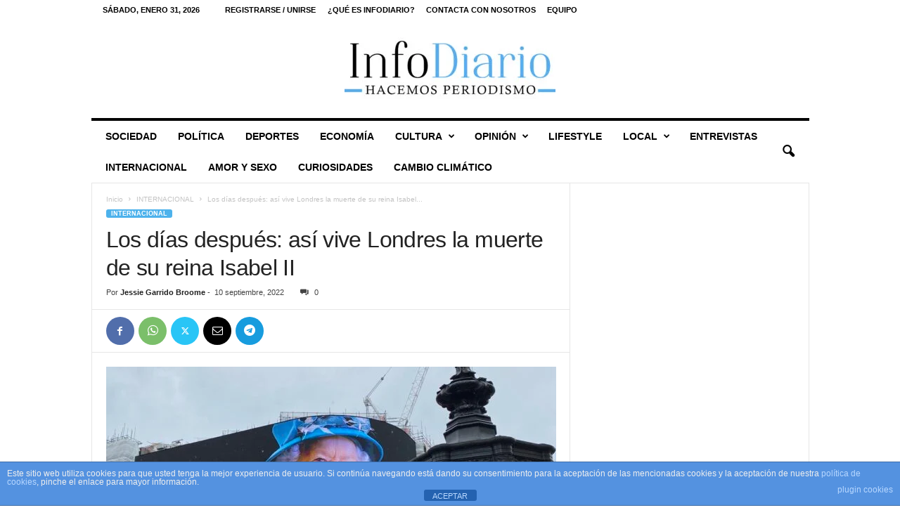

--- FILE ---
content_type: text/html; charset=UTF-8
request_url: https://infodiario.es/internacional/los-dias-despues-asi-vive-londres-la-muerte-de-su-reina-isabel-ii/
body_size: 32361
content:
<!doctype html >
<!--[if IE 8]>    <html class="ie8" lang="es"> <![endif]-->
<!--[if IE 9]>    <html class="ie9" lang="es"> <![endif]-->
<!--[if gt IE 8]><!--> <html lang="es"> <!--<![endif]-->
<head>
    <title>Vídeos | Los días después: así vive Londres la muerte de su reina Isabel II</title>
    <meta charset="UTF-8" />
    <meta name="viewport" content="width=device-width, initial-scale=1.0">
    <link rel="pingback" href="https://infodiario.es/xmlrpc.php" />
    <script type="text/javascript">
/* <![CDATA[ */
(()=>{var e={};e.g=function(){if("object"==typeof globalThis)return globalThis;try{return this||new Function("return this")()}catch(e){if("object"==typeof window)return window}}(),function({ampUrl:n,isCustomizePreview:t,isAmpDevMode:r,noampQueryVarName:o,noampQueryVarValue:s,disabledStorageKey:i,mobileUserAgents:a,regexRegex:c}){if("undefined"==typeof sessionStorage)return;const d=new RegExp(c);if(!a.some((e=>{const n=e.match(d);return!(!n||!new RegExp(n[1],n[2]).test(navigator.userAgent))||navigator.userAgent.includes(e)})))return;e.g.addEventListener("DOMContentLoaded",(()=>{const e=document.getElementById("amp-mobile-version-switcher");if(!e)return;e.hidden=!1;const n=e.querySelector("a[href]");n&&n.addEventListener("click",(()=>{sessionStorage.removeItem(i)}))}));const g=r&&["paired-browsing-non-amp","paired-browsing-amp"].includes(window.name);if(sessionStorage.getItem(i)||t||g)return;const u=new URL(location.href),m=new URL(n);m.hash=u.hash,u.searchParams.has(o)&&s===u.searchParams.get(o)?sessionStorage.setItem(i,"1"):m.href!==u.href&&(window.stop(),location.replace(m.href))}({"ampUrl":"https:\/\/infodiario.es\/internacional\/los-dias-despues-asi-vive-londres-la-muerte-de-su-reina-isabel-ii\/?amp","noampQueryVarName":"noamp","noampQueryVarValue":"mobile","disabledStorageKey":"amp_mobile_redirect_disabled","mobileUserAgents":["Mobile","Android","Silk\/","Kindle","BlackBerry","Opera Mini","Opera Mobi"],"regexRegex":"^\\\/((?:.|\\n)+)\\\/([i]*)$","isCustomizePreview":false,"isAmpDevMode":false})})();
/* ]]> */
</script>
<script data-ad-client="ca-pub-9581817784360007" async src="https://pagead2.googlesyndication.com/pagead/js/adsbygoogle.js"></script><meta name='robots' content='index, follow, max-image-preview:large, max-snippet:-1, max-video-preview:-1' />
<link rel="icon" type="image/png" href="https://infodiario.es/wp-content/uploads/2021/06/ID-e1624798653394-300x279.jpg"><link rel="apple-touch-icon" sizes="76x76" href="https://infodiario.es/wp-content/uploads/2021/06/ID-1-e1624798722923-300x276.jpg"/><link rel="apple-touch-icon" sizes="120x120" href="https://infodiario.es/wp-content/uploads/2021/06/ID-1-e1624798722923-300x276.jpg"/><link rel="apple-touch-icon" sizes="152x152" href="https://infodiario.es/wp-content/uploads/2021/06/ID-1-e1624798722923-300x276.jpg"/><link rel="apple-touch-icon" sizes="114x114" href="https://infodiario.es/wp-content/uploads/2021/06/ID-1-e1624798722923-300x276.jpg"/><link rel="apple-touch-icon" sizes="144x144" href="https://infodiario.es/wp-content/uploads/2021/06/ID-1-e1624798722923-300x276.jpg"/>
	<!-- This site is optimized with the Yoast SEO plugin v26.8 - https://yoast.com/product/yoast-seo-wordpress/ -->
	<meta name="description" content="Te contamos cómo vive Londres la muerte de la reina Isabel IIen estos vídeos de nuestra corresponsal Jessie Garrido." />
	<link rel="canonical" href="https://infodiario.es/internacional/los-dias-despues-asi-vive-londres-la-muerte-de-su-reina-isabel-ii/" />
	<meta property="og:locale" content="es_ES" />
	<meta property="og:type" content="article" />
	<meta property="og:title" content="Vídeos | Los días después: así vive Londres la muerte de su reina Isabel II" />
	<meta property="og:description" content="Te contamos cómo vive Londres la muerte de la reina Isabel IIen estos vídeos de nuestra corresponsal Jessie Garrido." />
	<meta property="og:url" content="https://infodiario.es/internacional/los-dias-despues-asi-vive-londres-la-muerte-de-su-reina-isabel-ii/" />
	<meta property="og:site_name" content="InfoDiario" />
	<meta property="article:publisher" content="https://www.facebook.com/infodiario.es" />
	<meta property="article:published_time" content="2022-09-10T12:00:30+00:00" />
	<meta property="article:modified_time" content="2022-09-10T12:16:59+00:00" />
	<meta property="og:image" content="https://infodiario.es/wp-content/uploads/2022/09/image00009-scaled-e1662809556488.jpeg" />
	<meta property="og:image:width" content="1920" />
	<meta property="og:image:height" content="1190" />
	<meta property="og:image:type" content="image/jpeg" />
	<meta name="author" content="Jessie Garrido Broome" />
	<meta name="twitter:card" content="summary_large_image" />
	<meta name="twitter:creator" content="@Infodiarioes" />
	<meta name="twitter:site" content="@Infodiarioes" />
	<meta name="twitter:label1" content="Escrito por" />
	<meta name="twitter:data1" content="Jessie Garrido Broome" />
	<meta name="twitter:label2" content="Tiempo de lectura" />
	<meta name="twitter:data2" content="3 minutos" />
	<meta name="twitter:label3" content="Written by" />
	<meta name="twitter:data3" content="Jessie Garrido Broome" />
	<script type="application/ld+json" class="yoast-schema-graph">{"@context":"https://schema.org","@graph":[{"@type":"Article","@id":"https://infodiario.es/internacional/los-dias-despues-asi-vive-londres-la-muerte-de-su-reina-isabel-ii/#article","isPartOf":{"@id":"https://infodiario.es/internacional/los-dias-despues-asi-vive-londres-la-muerte-de-su-reina-isabel-ii/"},"author":[{"@id":"https://infodiario.es/#/schema/person/1624a8dd947fe1db32666daa30b6e915"}],"headline":"Los días después: así vive Londres la muerte de su reina Isabel II","datePublished":"2022-09-10T12:00:30+00:00","dateModified":"2022-09-10T12:16:59+00:00","mainEntityOfPage":{"@id":"https://infodiario.es/internacional/los-dias-despues-asi-vive-londres-la-muerte-de-su-reina-isabel-ii/"},"wordCount":649,"commentCount":0,"publisher":{"@id":"https://infodiario.es/#organization"},"image":{"@id":"https://infodiario.es/internacional/los-dias-despues-asi-vive-londres-la-muerte-de-su-reina-isabel-ii/#primaryimage"},"thumbnailUrl":"https://infodiario.es/wp-content/uploads/2022/09/image00009-scaled-e1662809556488.jpeg","keywords":["Balmoral","Camila","Carlos III","Escocia","Isabel II","Londres","Palacio de Buckingham","Reina"],"articleSection":["INTERNACIONAL"],"inLanguage":"es","potentialAction":[{"@type":"CommentAction","name":"Comment","target":["https://infodiario.es/internacional/los-dias-despues-asi-vive-londres-la-muerte-de-su-reina-isabel-ii/#respond"]}]},{"@type":"WebPage","@id":"https://infodiario.es/internacional/los-dias-despues-asi-vive-londres-la-muerte-de-su-reina-isabel-ii/","url":"https://infodiario.es/internacional/los-dias-despues-asi-vive-londres-la-muerte-de-su-reina-isabel-ii/","name":"Vídeos | Los días después: así vive Londres la muerte de su reina Isabel II","isPartOf":{"@id":"https://infodiario.es/#website"},"primaryImageOfPage":{"@id":"https://infodiario.es/internacional/los-dias-despues-asi-vive-londres-la-muerte-de-su-reina-isabel-ii/#primaryimage"},"image":{"@id":"https://infodiario.es/internacional/los-dias-despues-asi-vive-londres-la-muerte-de-su-reina-isabel-ii/#primaryimage"},"thumbnailUrl":"https://infodiario.es/wp-content/uploads/2022/09/image00009-scaled-e1662809556488.jpeg","datePublished":"2022-09-10T12:00:30+00:00","dateModified":"2022-09-10T12:16:59+00:00","description":"Te contamos cómo vive Londres la muerte de la reina Isabel IIen estos vídeos de nuestra corresponsal Jessie Garrido.","breadcrumb":{"@id":"https://infodiario.es/internacional/los-dias-despues-asi-vive-londres-la-muerte-de-su-reina-isabel-ii/#breadcrumb"},"inLanguage":"es","potentialAction":[{"@type":"ReadAction","target":["https://infodiario.es/internacional/los-dias-despues-asi-vive-londres-la-muerte-de-su-reina-isabel-ii/"]}]},{"@type":"ImageObject","inLanguage":"es","@id":"https://infodiario.es/internacional/los-dias-despues-asi-vive-londres-la-muerte-de-su-reina-isabel-ii/#primaryimage","url":"https://infodiario.es/wp-content/uploads/2022/09/image00009-scaled-e1662809556488.jpeg","contentUrl":"https://infodiario.es/wp-content/uploads/2022/09/image00009-scaled-e1662809556488.jpeg","width":1920,"height":1190,"caption":"Las calles de Londres se tiñen de negro. Junto a las flores y otros elementos que las personas dejan frente al palacio de Buckingham y en otros lugares de Reino Unido, se han colocado carteles como este en recuerdo a la reina Isabel II en la capital londinense. \"Su majestad la reina Isabel II (1926 - 2022)\", se puede leer en esta. ImágenJessie Garrido (InfoDiario)."},{"@type":"BreadcrumbList","@id":"https://infodiario.es/internacional/los-dias-despues-asi-vive-londres-la-muerte-de-su-reina-isabel-ii/#breadcrumb","itemListElement":[{"@type":"ListItem","position":1,"name":"Portada","item":"https://infodiario.es/"},{"@type":"ListItem","position":2,"name":"Una sección de la página de inicio","item":"https://infodiario.es/una-seccion-de-la-pagina-de-inicio/"},{"@type":"ListItem","position":3,"name":"Los días después: así vive Londres la muerte de su reina Isabel II"}]},{"@type":"WebSite","@id":"https://infodiario.es/#website","url":"https://infodiario.es/","name":"InfoDiario","description":"El valor de la información","publisher":{"@id":"https://infodiario.es/#organization"},"potentialAction":[{"@type":"SearchAction","target":{"@type":"EntryPoint","urlTemplate":"https://infodiario.es/?s={search_term_string}"},"query-input":{"@type":"PropertyValueSpecification","valueRequired":true,"valueName":"search_term_string"}}],"inLanguage":"es"},{"@type":"Organization","@id":"https://infodiario.es/#organization","name":"InfoDiario","url":"https://infodiario.es/","logo":{"@type":"ImageObject","inLanguage":"es","@id":"https://infodiario.es/#/schema/logo/image/","url":"https://infodiario.es/wp-content/uploads/2021/03/sin-fondo-e1616956643456.png","contentUrl":"https://infodiario.es/wp-content/uploads/2021/03/sin-fondo-e1616956643456.png","width":630,"height":556,"caption":"InfoDiario"},"image":{"@id":"https://infodiario.es/#/schema/logo/image/"},"sameAs":["https://www.facebook.com/infodiario.es","https://x.com/Infodiarioes","https://www.instagram.com/infodiario.es/","https://www.youtube.com/channel/UCsAevvED4m9xz4WGbhZz2tg"]},{"@type":"Person","@id":"https://infodiario.es/#/schema/person/1624a8dd947fe1db32666daa30b6e915","name":"Jessie Garrido Broome","image":{"@type":"ImageObject","inLanguage":"es","@id":"https://infodiario.es/#/schema/person/image/0669ff544e4c17a43c5cbcaed6537319","url":"https://secure.gravatar.com/avatar/c3c054a69d9ea199db2805c1914b6de27d148507dcf4fb29f1c1217ed4e9266f?s=96&d=mm&r=g","contentUrl":"https://secure.gravatar.com/avatar/c3c054a69d9ea199db2805c1914b6de27d148507dcf4fb29f1c1217ed4e9266f?s=96&d=mm&r=g","caption":"Jessie Garrido Broome"},"url":"https://infodiario.es/author/jessiegarrido/"}]}</script>
	<!-- / Yoast SEO plugin. -->


<link rel='dns-prefetch' href='//www.googletagmanager.com' />
<link rel='dns-prefetch' href='//stats.wp.com' />
<link rel='dns-prefetch' href='//jetpack.wordpress.com' />
<link rel='dns-prefetch' href='//s0.wp.com' />
<link rel='dns-prefetch' href='//public-api.wordpress.com' />
<link rel='dns-prefetch' href='//0.gravatar.com' />
<link rel='dns-prefetch' href='//1.gravatar.com' />
<link rel='dns-prefetch' href='//2.gravatar.com' />
<link rel='dns-prefetch' href='//pagead2.googlesyndication.com' />
<link rel='preconnect' href='//c0.wp.com' />
<link rel="alternate" type="application/rss+xml" title="InfoDiario &raquo; Feed" href="https://infodiario.es/feed/" />
<link rel="alternate" type="application/rss+xml" title="InfoDiario &raquo; Feed de los comentarios" href="https://infodiario.es/comments/feed/" />
<link rel="alternate" type="application/rss+xml" title="InfoDiario &raquo; Comentario Los días después: así vive Londres la muerte de su reina Isabel II del feed" href="https://infodiario.es/internacional/los-dias-despues-asi-vive-londres-la-muerte-de-su-reina-isabel-ii/feed/" />
<link rel="alternate" title="oEmbed (JSON)" type="application/json+oembed" href="https://infodiario.es/wp-json/oembed/1.0/embed?url=https%3A%2F%2Finfodiario.es%2Finternacional%2Flos-dias-despues-asi-vive-londres-la-muerte-de-su-reina-isabel-ii%2F" />
<link rel="alternate" title="oEmbed (XML)" type="text/xml+oembed" href="https://infodiario.es/wp-json/oembed/1.0/embed?url=https%3A%2F%2Finfodiario.es%2Finternacional%2Flos-dias-despues-asi-vive-londres-la-muerte-de-su-reina-isabel-ii%2F&#038;format=xml" />
<style id='wp-img-auto-sizes-contain-inline-css' type='text/css'>
img:is([sizes=auto i],[sizes^="auto," i]){contain-intrinsic-size:3000px 1500px}
/*# sourceURL=wp-img-auto-sizes-contain-inline-css */
</style>

<link rel='stylesheet' id='jetpack_related-posts-css' href='https://c0.wp.com/p/jetpack/15.4/modules/related-posts/related-posts.css' type='text/css' media='all' />
<style id='wp-emoji-styles-inline-css' type='text/css'>

	img.wp-smiley, img.emoji {
		display: inline !important;
		border: none !important;
		box-shadow: none !important;
		height: 1em !important;
		width: 1em !important;
		margin: 0 0.07em !important;
		vertical-align: -0.1em !important;
		background: none !important;
		padding: 0 !important;
	}
/*# sourceURL=wp-emoji-styles-inline-css */
</style>
<link rel='stylesheet' id='wp-block-library-css' href='https://c0.wp.com/c/6.9/wp-includes/css/dist/block-library/style.min.css' type='text/css' media='all' />
<style id='global-styles-inline-css' type='text/css'>
:root{--wp--preset--aspect-ratio--square: 1;--wp--preset--aspect-ratio--4-3: 4/3;--wp--preset--aspect-ratio--3-4: 3/4;--wp--preset--aspect-ratio--3-2: 3/2;--wp--preset--aspect-ratio--2-3: 2/3;--wp--preset--aspect-ratio--16-9: 16/9;--wp--preset--aspect-ratio--9-16: 9/16;--wp--preset--color--black: #000000;--wp--preset--color--cyan-bluish-gray: #abb8c3;--wp--preset--color--white: #ffffff;--wp--preset--color--pale-pink: #f78da7;--wp--preset--color--vivid-red: #cf2e2e;--wp--preset--color--luminous-vivid-orange: #ff6900;--wp--preset--color--luminous-vivid-amber: #fcb900;--wp--preset--color--light-green-cyan: #7bdcb5;--wp--preset--color--vivid-green-cyan: #00d084;--wp--preset--color--pale-cyan-blue: #8ed1fc;--wp--preset--color--vivid-cyan-blue: #0693e3;--wp--preset--color--vivid-purple: #9b51e0;--wp--preset--gradient--vivid-cyan-blue-to-vivid-purple: linear-gradient(135deg,rgb(6,147,227) 0%,rgb(155,81,224) 100%);--wp--preset--gradient--light-green-cyan-to-vivid-green-cyan: linear-gradient(135deg,rgb(122,220,180) 0%,rgb(0,208,130) 100%);--wp--preset--gradient--luminous-vivid-amber-to-luminous-vivid-orange: linear-gradient(135deg,rgb(252,185,0) 0%,rgb(255,105,0) 100%);--wp--preset--gradient--luminous-vivid-orange-to-vivid-red: linear-gradient(135deg,rgb(255,105,0) 0%,rgb(207,46,46) 100%);--wp--preset--gradient--very-light-gray-to-cyan-bluish-gray: linear-gradient(135deg,rgb(238,238,238) 0%,rgb(169,184,195) 100%);--wp--preset--gradient--cool-to-warm-spectrum: linear-gradient(135deg,rgb(74,234,220) 0%,rgb(151,120,209) 20%,rgb(207,42,186) 40%,rgb(238,44,130) 60%,rgb(251,105,98) 80%,rgb(254,248,76) 100%);--wp--preset--gradient--blush-light-purple: linear-gradient(135deg,rgb(255,206,236) 0%,rgb(152,150,240) 100%);--wp--preset--gradient--blush-bordeaux: linear-gradient(135deg,rgb(254,205,165) 0%,rgb(254,45,45) 50%,rgb(107,0,62) 100%);--wp--preset--gradient--luminous-dusk: linear-gradient(135deg,rgb(255,203,112) 0%,rgb(199,81,192) 50%,rgb(65,88,208) 100%);--wp--preset--gradient--pale-ocean: linear-gradient(135deg,rgb(255,245,203) 0%,rgb(182,227,212) 50%,rgb(51,167,181) 100%);--wp--preset--gradient--electric-grass: linear-gradient(135deg,rgb(202,248,128) 0%,rgb(113,206,126) 100%);--wp--preset--gradient--midnight: linear-gradient(135deg,rgb(2,3,129) 0%,rgb(40,116,252) 100%);--wp--preset--font-size--small: 10px;--wp--preset--font-size--medium: 20px;--wp--preset--font-size--large: 30px;--wp--preset--font-size--x-large: 42px;--wp--preset--font-size--regular: 14px;--wp--preset--font-size--larger: 48px;--wp--preset--spacing--20: 0.44rem;--wp--preset--spacing--30: 0.67rem;--wp--preset--spacing--40: 1rem;--wp--preset--spacing--50: 1.5rem;--wp--preset--spacing--60: 2.25rem;--wp--preset--spacing--70: 3.38rem;--wp--preset--spacing--80: 5.06rem;--wp--preset--shadow--natural: 6px 6px 9px rgba(0, 0, 0, 0.2);--wp--preset--shadow--deep: 12px 12px 50px rgba(0, 0, 0, 0.4);--wp--preset--shadow--sharp: 6px 6px 0px rgba(0, 0, 0, 0.2);--wp--preset--shadow--outlined: 6px 6px 0px -3px rgb(255, 255, 255), 6px 6px rgb(0, 0, 0);--wp--preset--shadow--crisp: 6px 6px 0px rgb(0, 0, 0);}:where(.is-layout-flex){gap: 0.5em;}:where(.is-layout-grid){gap: 0.5em;}body .is-layout-flex{display: flex;}.is-layout-flex{flex-wrap: wrap;align-items: center;}.is-layout-flex > :is(*, div){margin: 0;}body .is-layout-grid{display: grid;}.is-layout-grid > :is(*, div){margin: 0;}:where(.wp-block-columns.is-layout-flex){gap: 2em;}:where(.wp-block-columns.is-layout-grid){gap: 2em;}:where(.wp-block-post-template.is-layout-flex){gap: 1.25em;}:where(.wp-block-post-template.is-layout-grid){gap: 1.25em;}.has-black-color{color: var(--wp--preset--color--black) !important;}.has-cyan-bluish-gray-color{color: var(--wp--preset--color--cyan-bluish-gray) !important;}.has-white-color{color: var(--wp--preset--color--white) !important;}.has-pale-pink-color{color: var(--wp--preset--color--pale-pink) !important;}.has-vivid-red-color{color: var(--wp--preset--color--vivid-red) !important;}.has-luminous-vivid-orange-color{color: var(--wp--preset--color--luminous-vivid-orange) !important;}.has-luminous-vivid-amber-color{color: var(--wp--preset--color--luminous-vivid-amber) !important;}.has-light-green-cyan-color{color: var(--wp--preset--color--light-green-cyan) !important;}.has-vivid-green-cyan-color{color: var(--wp--preset--color--vivid-green-cyan) !important;}.has-pale-cyan-blue-color{color: var(--wp--preset--color--pale-cyan-blue) !important;}.has-vivid-cyan-blue-color{color: var(--wp--preset--color--vivid-cyan-blue) !important;}.has-vivid-purple-color{color: var(--wp--preset--color--vivid-purple) !important;}.has-black-background-color{background-color: var(--wp--preset--color--black) !important;}.has-cyan-bluish-gray-background-color{background-color: var(--wp--preset--color--cyan-bluish-gray) !important;}.has-white-background-color{background-color: var(--wp--preset--color--white) !important;}.has-pale-pink-background-color{background-color: var(--wp--preset--color--pale-pink) !important;}.has-vivid-red-background-color{background-color: var(--wp--preset--color--vivid-red) !important;}.has-luminous-vivid-orange-background-color{background-color: var(--wp--preset--color--luminous-vivid-orange) !important;}.has-luminous-vivid-amber-background-color{background-color: var(--wp--preset--color--luminous-vivid-amber) !important;}.has-light-green-cyan-background-color{background-color: var(--wp--preset--color--light-green-cyan) !important;}.has-vivid-green-cyan-background-color{background-color: var(--wp--preset--color--vivid-green-cyan) !important;}.has-pale-cyan-blue-background-color{background-color: var(--wp--preset--color--pale-cyan-blue) !important;}.has-vivid-cyan-blue-background-color{background-color: var(--wp--preset--color--vivid-cyan-blue) !important;}.has-vivid-purple-background-color{background-color: var(--wp--preset--color--vivid-purple) !important;}.has-black-border-color{border-color: var(--wp--preset--color--black) !important;}.has-cyan-bluish-gray-border-color{border-color: var(--wp--preset--color--cyan-bluish-gray) !important;}.has-white-border-color{border-color: var(--wp--preset--color--white) !important;}.has-pale-pink-border-color{border-color: var(--wp--preset--color--pale-pink) !important;}.has-vivid-red-border-color{border-color: var(--wp--preset--color--vivid-red) !important;}.has-luminous-vivid-orange-border-color{border-color: var(--wp--preset--color--luminous-vivid-orange) !important;}.has-luminous-vivid-amber-border-color{border-color: var(--wp--preset--color--luminous-vivid-amber) !important;}.has-light-green-cyan-border-color{border-color: var(--wp--preset--color--light-green-cyan) !important;}.has-vivid-green-cyan-border-color{border-color: var(--wp--preset--color--vivid-green-cyan) !important;}.has-pale-cyan-blue-border-color{border-color: var(--wp--preset--color--pale-cyan-blue) !important;}.has-vivid-cyan-blue-border-color{border-color: var(--wp--preset--color--vivid-cyan-blue) !important;}.has-vivid-purple-border-color{border-color: var(--wp--preset--color--vivid-purple) !important;}.has-vivid-cyan-blue-to-vivid-purple-gradient-background{background: var(--wp--preset--gradient--vivid-cyan-blue-to-vivid-purple) !important;}.has-light-green-cyan-to-vivid-green-cyan-gradient-background{background: var(--wp--preset--gradient--light-green-cyan-to-vivid-green-cyan) !important;}.has-luminous-vivid-amber-to-luminous-vivid-orange-gradient-background{background: var(--wp--preset--gradient--luminous-vivid-amber-to-luminous-vivid-orange) !important;}.has-luminous-vivid-orange-to-vivid-red-gradient-background{background: var(--wp--preset--gradient--luminous-vivid-orange-to-vivid-red) !important;}.has-very-light-gray-to-cyan-bluish-gray-gradient-background{background: var(--wp--preset--gradient--very-light-gray-to-cyan-bluish-gray) !important;}.has-cool-to-warm-spectrum-gradient-background{background: var(--wp--preset--gradient--cool-to-warm-spectrum) !important;}.has-blush-light-purple-gradient-background{background: var(--wp--preset--gradient--blush-light-purple) !important;}.has-blush-bordeaux-gradient-background{background: var(--wp--preset--gradient--blush-bordeaux) !important;}.has-luminous-dusk-gradient-background{background: var(--wp--preset--gradient--luminous-dusk) !important;}.has-pale-ocean-gradient-background{background: var(--wp--preset--gradient--pale-ocean) !important;}.has-electric-grass-gradient-background{background: var(--wp--preset--gradient--electric-grass) !important;}.has-midnight-gradient-background{background: var(--wp--preset--gradient--midnight) !important;}.has-small-font-size{font-size: var(--wp--preset--font-size--small) !important;}.has-medium-font-size{font-size: var(--wp--preset--font-size--medium) !important;}.has-large-font-size{font-size: var(--wp--preset--font-size--large) !important;}.has-x-large-font-size{font-size: var(--wp--preset--font-size--x-large) !important;}
/*# sourceURL=global-styles-inline-css */
</style>

<style id='classic-theme-styles-inline-css' type='text/css'>
/*! This file is auto-generated */
.wp-block-button__link{color:#fff;background-color:#32373c;border-radius:9999px;box-shadow:none;text-decoration:none;padding:calc(.667em + 2px) calc(1.333em + 2px);font-size:1.125em}.wp-block-file__button{background:#32373c;color:#fff;text-decoration:none}
/*# sourceURL=/wp-includes/css/classic-themes.min.css */
</style>
<link rel='stylesheet' id='front-estilos-css' href='https://infodiario.es/wp-content/plugins/asesor-cookies-para-la-ley-en-espana/html/front/estilos.css?ver=6.9' type='text/css' media='all' />
<link rel='stylesheet' id='contact-form-7-css' href='https://infodiario.es/wp-content/plugins/contact-form-7/includes/css/styles.css?ver=6.1.4' type='text/css' media='all' />
<link rel='stylesheet' id='td-theme-css' href='https://infodiario.es/wp-content/themes/Newsmag/style.css?ver=5.4.3.1' type='text/css' media='all' />
<style id='td-theme-inline-css' type='text/css'>
    
        /* custom css - generated by TagDiv Composer */
        @media (max-width: 767px) {
            .td-header-desktop-wrap {
                display: none;
            }
        }
        @media (min-width: 767px) {
            .td-header-mobile-wrap {
                display: none;
            }
        }
    
	
/*# sourceURL=td-theme-inline-css */
</style>
<link rel='stylesheet' id='td-legacy-framework-front-style-css' href='https://infodiario.es/wp-content/plugins/td-composer/legacy/Newsmag/assets/css/td_legacy_main.css?ver=e5fcc38395b0030bac3ad179898970d6x' type='text/css' media='all' />
<script type="text/javascript" id="jetpack_related-posts-js-extra">
/* <![CDATA[ */
var related_posts_js_options = {"post_heading":"h4"};
//# sourceURL=jetpack_related-posts-js-extra
/* ]]> */
</script>
<script type="text/javascript" src="https://c0.wp.com/p/jetpack/15.4/_inc/build/related-posts/related-posts.min.js" id="jetpack_related-posts-js"></script>
<script type="text/javascript" src="https://c0.wp.com/c/6.9/wp-includes/js/jquery/jquery.min.js" id="jquery-core-js"></script>
<script type="text/javascript" src="https://c0.wp.com/c/6.9/wp-includes/js/jquery/jquery-migrate.min.js" id="jquery-migrate-js"></script>
<script type="text/javascript" id="front-principal-js-extra">
/* <![CDATA[ */
var cdp_cookies_info = {"url_plugin":"https://infodiario.es/wp-content/plugins/asesor-cookies-para-la-ley-en-espana/plugin.php","url_admin_ajax":"https://infodiario.es/wp-admin/admin-ajax.php"};
//# sourceURL=front-principal-js-extra
/* ]]> */
</script>
<script type="text/javascript" src="https://infodiario.es/wp-content/plugins/asesor-cookies-para-la-ley-en-espana/html/front/principal.js?ver=6.9" id="front-principal-js"></script>

<!-- Fragmento de código de la etiqueta de Google (gtag.js) añadida por Site Kit -->
<!-- Fragmento de código de Google Analytics añadido por Site Kit -->
<script type="text/javascript" src="https://www.googletagmanager.com/gtag/js?id=G-MKLLHB47QG" id="google_gtagjs-js" async></script>
<script type="text/javascript" id="google_gtagjs-js-after">
/* <![CDATA[ */
window.dataLayer = window.dataLayer || [];function gtag(){dataLayer.push(arguments);}
gtag("set","linker",{"domains":["infodiario.es"]});
gtag("js", new Date());
gtag("set", "developer_id.dZTNiMT", true);
gtag("config", "G-MKLLHB47QG");
//# sourceURL=google_gtagjs-js-after
/* ]]> */
</script>
<link rel="https://api.w.org/" href="https://infodiario.es/wp-json/" /><link rel="alternate" title="JSON" type="application/json" href="https://infodiario.es/wp-json/wp/v2/posts/23422" /><link rel="EditURI" type="application/rsd+xml" title="RSD" href="https://infodiario.es/xmlrpc.php?rsd" />
<link rel='shortlink' href='https://wp.me/pa1Y7Y-65M' />
<meta name="generator" content="Site Kit by Google 1.171.0" /><link rel="alternate" type="text/html" media="only screen and (max-width: 640px)" href="https://infodiario.es/internacional/los-dias-despues-asi-vive-londres-la-muerte-de-su-reina-isabel-ii/?amp">	<style>img#wpstats{display:none}</style>
		<!-- Analytics by WP Statistics - https://wp-statistics.com -->

<!-- Metaetiquetas de Google AdSense añadidas por Site Kit -->
<meta name="google-adsense-platform-account" content="ca-host-pub-2644536267352236">
<meta name="google-adsense-platform-domain" content="sitekit.withgoogle.com">
<!-- Acabar con las metaetiquetas de Google AdSense añadidas por Site Kit -->
<link rel="amphtml" href="https://infodiario.es/internacional/los-dias-despues-asi-vive-londres-la-muerte-de-su-reina-isabel-ii/?amp">
<!-- Fragmento de código de Google Adsense añadido por Site Kit -->
<script type="text/javascript" async="async" src="https://pagead2.googlesyndication.com/pagead/js/adsbygoogle.js?client=ca-pub-9581817784360007&amp;host=ca-host-pub-2644536267352236" crossorigin="anonymous"></script>

<!-- Final del fragmento de código de Google Adsense añadido por Site Kit -->
<style>#amp-mobile-version-switcher{left:0;position:absolute;width:100%;z-index:100}#amp-mobile-version-switcher>a{background-color:#444;border:0;color:#eaeaea;display:block;font-family:-apple-system,BlinkMacSystemFont,Segoe UI,Roboto,Oxygen-Sans,Ubuntu,Cantarell,Helvetica Neue,sans-serif;font-size:16px;font-weight:600;padding:15px 0;text-align:center;-webkit-text-decoration:none;text-decoration:none}#amp-mobile-version-switcher>a:active,#amp-mobile-version-switcher>a:focus,#amp-mobile-version-switcher>a:hover{-webkit-text-decoration:underline;text-decoration:underline}</style>
<!-- JS generated by theme -->

<script type="text/javascript" id="td-generated-header-js">
    
    

	    var tdBlocksArray = []; //here we store all the items for the current page

	    // td_block class - each ajax block uses a object of this class for requests
	    function tdBlock() {
		    this.id = '';
		    this.block_type = 1; //block type id (1-234 etc)
		    this.atts = '';
		    this.td_column_number = '';
		    this.td_current_page = 1; //
		    this.post_count = 0; //from wp
		    this.found_posts = 0; //from wp
		    this.max_num_pages = 0; //from wp
		    this.td_filter_value = ''; //current live filter value
		    this.is_ajax_running = false;
		    this.td_user_action = ''; // load more or infinite loader (used by the animation)
		    this.header_color = '';
		    this.ajax_pagination_infinite_stop = ''; //show load more at page x
	    }

        // td_js_generator - mini detector
        ( function () {
            var htmlTag = document.getElementsByTagName("html")[0];

	        if ( navigator.userAgent.indexOf("MSIE 10.0") > -1 ) {
                htmlTag.className += ' ie10';
            }

            if ( !!navigator.userAgent.match(/Trident.*rv\:11\./) ) {
                htmlTag.className += ' ie11';
            }

	        if ( navigator.userAgent.indexOf("Edge") > -1 ) {
                htmlTag.className += ' ieEdge';
            }

            if ( /(iPad|iPhone|iPod)/g.test(navigator.userAgent) ) {
                htmlTag.className += ' td-md-is-ios';
            }

            var user_agent = navigator.userAgent.toLowerCase();
            if ( user_agent.indexOf("android") > -1 ) {
                htmlTag.className += ' td-md-is-android';
            }

            if ( -1 !== navigator.userAgent.indexOf('Mac OS X')  ) {
                htmlTag.className += ' td-md-is-os-x';
            }

            if ( /chrom(e|ium)/.test(navigator.userAgent.toLowerCase()) ) {
               htmlTag.className += ' td-md-is-chrome';
            }

            if ( -1 !== navigator.userAgent.indexOf('Firefox') ) {
                htmlTag.className += ' td-md-is-firefox';
            }

            if ( -1 !== navigator.userAgent.indexOf('Safari') && -1 === navigator.userAgent.indexOf('Chrome') ) {
                htmlTag.className += ' td-md-is-safari';
            }

            if( -1 !== navigator.userAgent.indexOf('IEMobile') ){
                htmlTag.className += ' td-md-is-iemobile';
            }

        })();

        var tdLocalCache = {};

        ( function () {
            "use strict";

            tdLocalCache = {
                data: {},
                remove: function (resource_id) {
                    delete tdLocalCache.data[resource_id];
                },
                exist: function (resource_id) {
                    return tdLocalCache.data.hasOwnProperty(resource_id) && tdLocalCache.data[resource_id] !== null;
                },
                get: function (resource_id) {
                    return tdLocalCache.data[resource_id];
                },
                set: function (resource_id, cachedData) {
                    tdLocalCache.remove(resource_id);
                    tdLocalCache.data[resource_id] = cachedData;
                }
            };
        })();

    
    
var td_viewport_interval_list=[{"limitBottom":767,"sidebarWidth":251},{"limitBottom":1023,"sidebarWidth":339}];
var td_animation_stack_effect="type0";
var tds_animation_stack=true;
var td_animation_stack_specific_selectors=".entry-thumb, img, .td-lazy-img";
var td_animation_stack_general_selectors=".td-animation-stack img, .td-animation-stack .entry-thumb, .post img, .td-animation-stack .td-lazy-img";
var tdc_is_installed="yes";
var td_ajax_url="https:\/\/infodiario.es\/wp-admin\/admin-ajax.php?td_theme_name=Newsmag&v=5.4.3.1";
var td_get_template_directory_uri="https:\/\/infodiario.es\/wp-content\/plugins\/td-composer\/legacy\/common";
var tds_snap_menu="";
var tds_logo_on_sticky="show_header_logo";
var tds_header_style="7";
var td_please_wait="Por favor espera...";
var td_email_user_pass_incorrect="Usuario o contrase\u00f1a incorrecta!";
var td_email_user_incorrect="Correo electr\u00f3nico o nombre de usuario incorrecto!";
var td_email_incorrect="Email incorrecto!";
var td_user_incorrect="Username incorrect!";
var td_email_user_empty="Email or username empty!";
var td_pass_empty="Pass empty!";
var td_pass_pattern_incorrect="Invalid Pass Pattern!";
var td_retype_pass_incorrect="Retyped Pass incorrect!";
var tds_more_articles_on_post_enable="show";
var tds_more_articles_on_post_time_to_wait="";
var tds_more_articles_on_post_pages_distance_from_top=0;
var tds_captcha="";
var tds_theme_color_site_wide="#4db2ec";
var tds_smart_sidebar="";
var tdThemeName="Newsmag";
var tdThemeNameWl="Newsmag";
var td_magnific_popup_translation_tPrev="Anterior (tecla de flecha izquierda)";
var td_magnific_popup_translation_tNext="Siguiente (tecla de flecha derecha)";
var td_magnific_popup_translation_tCounter="%curr% de %total%";
var td_magnific_popup_translation_ajax_tError="El contenido de %url% no pudo cargarse.";
var td_magnific_popup_translation_image_tError="La imagen #%curr% no pudo cargarse.";
var tdBlockNonce="9d77a70816";
var tdMobileMenu="enabled";
var tdMobileSearch="enabled";
var tdDateNamesI18n={"month_names":["enero","febrero","marzo","abril","mayo","junio","julio","agosto","septiembre","octubre","noviembre","diciembre"],"month_names_short":["Ene","Feb","Mar","Abr","May","Jun","Jul","Ago","Sep","Oct","Nov","Dic"],"day_names":["domingo","lunes","martes","mi\u00e9rcoles","jueves","viernes","s\u00e1bado"],"day_names_short":["Dom","Lun","Mar","Mi\u00e9","Jue","Vie","S\u00e1b"]};
var td_deploy_mode="deploy";
var td_ad_background_click_link="";
var td_ad_background_click_target="";
</script>


<!-- Header style compiled by theme -->

<style>
/* custom css - generated by TagDiv Composer */
    
.td-module-exclusive .td-module-title a:before {
        content: 'EXCLUSIVO';
    }
    
    .td-header-sp-top-menu .top-header-menu > li > a,
    .td-header-sp-top-menu .td_data_time,
    .td-subscription-active .td-header-sp-top-menu .tds_menu_login .tdw-wml-user,
    .td-header-sp-top-menu .td-weather-top-widget {
        color: #000000;
    }

    
    .top-header-menu ul li a,
    .td-header-sp-top-menu .tds_menu_login .tdw-wml-menu-header,
    .td-header-sp-top-menu .tds_menu_login .tdw-wml-menu-content a,
    .td-header-sp-top-menu .tds_menu_login .tdw-wml-menu-footer a{
        color: #4db2ec;
    }

    
    .td-header-sp-top-widget .td-social-icon-wrap i {
        color: #4db2ec;
    }

    
    .td-header-main-menu {
        background-color: #ffffff;
    }

    
    .sf-menu > li > a,
    .header-search-wrap .td-icon-search,
    #td-top-mobile-toggle i {
        color: #000000;
    }

    
    .td-header-border:before {
        background-color: #020202;
    }

    
    .mfp-content .td-login-button:active,
    .mfp-content .td-login-button:hover {
        background-color: #00b3e0;
    }
    
    .td-footer-container,
    .td-footer-container .td_module_mx3 .meta-info,
    .td-footer-container .td_module_14 .meta-info,
    .td-footer-container .td_module_mx1 .td-block14-border {
        background-color: rgba(255,255,255,0.95);
    }
    .td-footer-container .widget_calendar #today {
    	background-color: transparent;
    }

    
    .td-footer-container,
    .td-footer-container a,
    .td-footer-container li,
    .td-footer-container .footer-text-wrap,
    .td-footer-container .meta-info .entry-date,
    .td-footer-container .td-module-meta-info .entry-date,
    .td-footer-container .td_block_text_with_title,
    .td-footer-container .woocommerce .star-rating::before,
    .td-footer-container .widget_text p,
    .td-footer-container .widget_calendar #today,
    .td-footer-container .td-social-style3 .td_social_type a,
    .td-footer-container .td-social-style3,
    .td-footer-container .td-social-style4 .td_social_type a,
    .td-footer-container .td-social-style4,
    .td-footer-container .td-social-style9,
    .td-footer-container .td-social-style10,
    .td-footer-container .td-social-style2 .td_social_type a,
    .td-footer-container .td-social-style8 .td_social_type a,
    .td-footer-container .td-social-style2 .td_social_type,
    .td-footer-container .td-social-style8 .td_social_type,
    .td-footer-container .td-post-author-name a:hover {
        color: #020202;
    }
    .td-footer-container .td_module_mx1 .meta-info .entry-date,
    .td-footer-container .td_social_button a,
    .td-footer-container .td-post-category,
    .td-footer-container .td-post-category:hover,
    .td-footer-container .td-module-comments a,
    .td-footer-container .td_module_mx1 .td-post-author-name a:hover,
    .td-footer-container .td-theme-slider .slide-meta a {
    	color: #fff
    }
    .td-footer-container .widget_tag_cloud a {
    	border-color: #020202;
    }
    .td-footer-container .td-excerpt,
    .td-footer-container .widget_rss .rss-date,
    .td-footer-container .widget_rss cite {
    	color: #020202;
    	opacity: 0.7;
    }
    .td-footer-container .td-read-more a,
    .td-footer-container .td-read-more a:hover {
    	color: #fff;
    }

    
    .td-footer-container .td_module_14 .meta-info,
    .td-footer-container .td_module_5,
    .td-footer-container .td_module_9 .item-details,
    .td-footer-container .td_module_8 .item-details,
    .td-footer-container .td_module_mx3 .meta-info,
    .td-footer-container .widget_recent_comments li,
    .td-footer-container .widget_recent_entries li,
    .td-footer-container table td,
    .td-footer-container table th,
    .td-footer-container .td-social-style2 .td_social_type .td-social-box,
    .td-footer-container .td-social-style8 .td_social_type .td-social-box,
    .td-footer-container .td-social-style2 .td_social_type .td_social_button,
    .td-footer-container .td-social-style8 .td_social_type .td_social_button {
        border-color: rgba(2, 2, 2, 0.1);
    }

    
    .td_module_wrap .td-post-author-name a {
    	color: #0547ff;
    }


    
    .td-menu-background:after,
    .td-search-background:after {
        background-image: url('https://infodiario.es/wp-content/uploads/2020/12/118649215_4364721310269983_3709881309895411247_n-300x300.jpg');
    }
</style>

<!-- Global site tag (gtag.js) - Google Analytics -->
<script async src="https://www.googletagmanager.com/gtag/js?id=UA-123748526-1"></script>
<script>
  window.dataLayer = window.dataLayer || [];
  function gtag(){dataLayer.push(arguments);}
  gtag('js', new Date());

  gtag('config', 'UA-123748526-1');
</script>


<script type="application/ld+json">
    {
        "@context": "https://schema.org",
        "@type": "BreadcrumbList",
        "itemListElement": [
            {
                "@type": "ListItem",
                "position": 1,
                "item": {
                    "@type": "WebSite",
                    "@id": "https://infodiario.es/",
                    "name": "Inicio"
                }
            },
            {
                "@type": "ListItem",
                "position": 2,
                    "item": {
                    "@type": "WebPage",
                    "@id": "https://infodiario.es/category/internacional/",
                    "name": "INTERNACIONAL"
                }
            }
            ,{
                "@type": "ListItem",
                "position": 3,
                    "item": {
                    "@type": "WebPage",
                    "@id": "https://infodiario.es/internacional/los-dias-despues-asi-vive-londres-la-muerte-de-su-reina-isabel-ii/",
                    "name": "Los días después: así vive Londres la muerte de su reina Isabel..."                                
                }
            }    
        ]
    }
</script>
<link rel="icon" href="https://infodiario.es/wp-content/uploads/2021/06/cropped-ID-1-e1624798722923-32x32.jpg" sizes="32x32" />
<link rel="icon" href="https://infodiario.es/wp-content/uploads/2021/06/cropped-ID-1-e1624798722923-192x192.jpg" sizes="192x192" />
<link rel="apple-touch-icon" href="https://infodiario.es/wp-content/uploads/2021/06/cropped-ID-1-e1624798722923-180x180.jpg" />
<meta name="msapplication-TileImage" content="https://infodiario.es/wp-content/uploads/2021/06/cropped-ID-1-e1624798722923-270x270.jpg" />
	<style id="tdw-css-placeholder">/* custom css - generated by TagDiv Composer */
 var b=1;var c=2;</style></head>

<body class="wp-singular post-template-default single single-post postid-23422 single-format-standard wp-theme-Newsmag los-dias-despues-asi-vive-londres-la-muerte-de-su-reina-isabel-ii global-block-template-1 white-menu td-animation-stack-type0 td-full-layout" itemscope="itemscope" itemtype="https://schema.org/WebPage">

        <div class="td-scroll-up  td-hide-scroll-up-on-mob"  style="display:none;"><i class="td-icon-menu-up"></i></div>

    
    <div class="td-menu-background"></div>
<div id="td-mobile-nav">
    <div class="td-mobile-container">
        <!-- mobile menu top section -->
        <div class="td-menu-socials-wrap">
            <!-- socials -->
            <div class="td-menu-socials">
                            </div>
            <!-- close button -->
            <div class="td-mobile-close">
                <span><i class="td-icon-close-mobile"></i></span>
            </div>
        </div>

        <!-- login section -->
                    <div class="td-menu-login-section">
                
    <div class="td-guest-wrap">
        <div class="td-menu-login"><a id="login-link-mob">Registrarse</a></div>
    </div>
            </div>
        
        <!-- menu section -->
        <div class="td-mobile-content">
            <div class="menu-categorias-container"><ul id="menu-categorias" class="td-mobile-main-menu"><li id="menu-item-82" class="menu-item menu-item-type-taxonomy menu-item-object-category menu-item-first menu-item-82"><a href="https://infodiario.es/category/sociedad/">SOCIEDAD</a></li>
<li id="menu-item-84" class="menu-item menu-item-type-taxonomy menu-item-object-category menu-item-84"><a href="https://infodiario.es/category/politica/">POLÍTICA</a></li>
<li id="menu-item-83" class="menu-item menu-item-type-taxonomy menu-item-object-category menu-item-83"><a href="https://infodiario.es/category/deportes/">DEPORTES</a></li>
<li id="menu-item-87" class="menu-item menu-item-type-taxonomy menu-item-object-category menu-item-87"><a href="https://infodiario.es/category/economia/">ECONOMÍA</a></li>
<li id="menu-item-86" class="menu-item menu-item-type-taxonomy menu-item-object-category menu-item-has-children menu-item-86"><a href="https://infodiario.es/category/cultura/">CULTURA<i class="td-icon-menu-right td-element-after"></i></a>
<ul class="sub-menu">
	<li id="menu-item-1110" class="menu-item menu-item-type-taxonomy menu-item-object-category menu-item-1110"><a href="https://infodiario.es/category/cultura/cine/">CINE</a></li>
	<li id="menu-item-7176" class="menu-item menu-item-type-taxonomy menu-item-object-category menu-item-7176"><a href="https://infodiario.es/category/cultura/musica/">MÚSICA</a></li>
	<li id="menu-item-1736" class="menu-item menu-item-type-taxonomy menu-item-object-category menu-item-1736"><a href="https://infodiario.es/category/cultura/eurovision/">EUROVISIÓN</a></li>
</ul>
</li>
<li id="menu-item-85" class="menu-item menu-item-type-taxonomy menu-item-object-category menu-item-has-children menu-item-85"><a href="https://infodiario.es/category/opinion/">OPINIÓN<i class="td-icon-menu-right td-element-after"></i></a>
<ul class="sub-menu">
	<li id="menu-item-13343" class="menu-item menu-item-type-taxonomy menu-item-object-category menu-item-13343"><a href="https://infodiario.es/category/opinion/cartas-al-director/">CARTAS AL DIRECTOR</a></li>
	<li id="menu-item-18525" class="menu-item menu-item-type-taxonomy menu-item-object-category menu-item-18525"><a href="https://infodiario.es/category/la-mirilla/">LA MIRILLA</a></li>
	<li id="menu-item-1735" class="menu-item menu-item-type-taxonomy menu-item-object-category menu-item-1735"><a href="https://infodiario.es/category/opinion/punto-y-aparte/">PUNTO Y APARTE</a></li>
</ul>
</li>
<li id="menu-item-98" class="menu-item menu-item-type-taxonomy menu-item-object-category menu-item-98"><a href="https://infodiario.es/category/lifestyle/">LIFESTYLE</a></li>
<li id="menu-item-6665" class="menu-item menu-item-type-taxonomy menu-item-object-category menu-item-has-children menu-item-6665"><a href="https://infodiario.es/category/local/">LOCAL<i class="td-icon-menu-right td-element-after"></i></a>
<ul class="sub-menu">
	<li id="menu-item-88" class="menu-item menu-item-type-taxonomy menu-item-object-category menu-item-88"><a href="https://infodiario.es/category/local/nueva-carteya/">NUEVA CARTEYA</a></li>
	<li id="menu-item-18523" class="menu-item menu-item-type-taxonomy menu-item-object-category menu-item-18523"><a href="https://infodiario.es/category/local/guadalajara/">GUADALAJARA</a></li>
	<li id="menu-item-16616" class="menu-item menu-item-type-taxonomy menu-item-object-category menu-item-16616"><a href="https://infodiario.es/category/local/linares/">LINARES</a></li>
	<li id="menu-item-16613" class="menu-item menu-item-type-taxonomy menu-item-object-category menu-item-16613"><a href="https://infodiario.es/category/local/cieza/">CIEZA</a></li>
	<li id="menu-item-16614" class="menu-item menu-item-type-taxonomy menu-item-object-category menu-item-16614"><a href="https://infodiario.es/category/local/archena/">ARCHENA</a></li>
	<li id="menu-item-16615" class="menu-item menu-item-type-taxonomy menu-item-object-category menu-item-16615"><a href="https://infodiario.es/category/local/guadalajara/">GUADALAJARA</a></li>
	<li id="menu-item-16617" class="menu-item menu-item-type-taxonomy menu-item-object-category menu-item-16617"><a href="https://infodiario.es/category/local/valencia/">VALENCIA</a></li>
	<li id="menu-item-6668" class="menu-item menu-item-type-taxonomy menu-item-object-category menu-item-6668"><a href="https://infodiario.es/category/local/valverde-del-camino/">VALVERDE DEL CAMINO</a></li>
	<li id="menu-item-6669" class="menu-item menu-item-type-taxonomy menu-item-object-category menu-item-6669"><a href="https://infodiario.es/category/local/talavera-reina/">TALAVERA DE LA REINA</a></li>
	<li id="menu-item-7173" class="menu-item menu-item-type-taxonomy menu-item-object-category menu-item-7173"><a href="https://infodiario.es/category/local/granada/">GRANADA</a></li>
	<li id="menu-item-7174" class="menu-item menu-item-type-taxonomy menu-item-object-category menu-item-7174"><a href="https://infodiario.es/category/local/aragon/">ARAGÓN</a></li>
	<li id="menu-item-8484" class="menu-item menu-item-type-taxonomy menu-item-object-category menu-item-8484"><a href="https://infodiario.es/category/local/alcorcon/">ALCORCÓN</a></li>
	<li id="menu-item-18521" class="menu-item menu-item-type-taxonomy menu-item-object-category menu-item-18521"><a href="https://infodiario.es/category/local/madrid/">MADRID</a></li>
	<li id="menu-item-18522" class="menu-item menu-item-type-taxonomy menu-item-object-category menu-item-18522"><a href="https://infodiario.es/category/local/la-rioja/">LA RIOJA</a></li>
	<li id="menu-item-18524" class="menu-item menu-item-type-taxonomy menu-item-object-category menu-item-18524"><a href="https://infodiario.es/category/local/leganes/">LEGANÉS</a></li>
</ul>
</li>
<li id="menu-item-2616" class="menu-item menu-item-type-taxonomy menu-item-object-category menu-item-2616"><a href="https://infodiario.es/category/entrevistas/">ENTREVISTAS</a></li>
<li id="menu-item-8483" class="menu-item menu-item-type-taxonomy menu-item-object-category current-post-ancestor current-menu-parent current-post-parent menu-item-8483"><a href="https://infodiario.es/category/internacional/">INTERNACIONAL</a></li>
<li id="menu-item-16840" class="menu-item menu-item-type-taxonomy menu-item-object-category menu-item-16840"><a href="https://infodiario.es/category/amor-y-sexo/">AMOR Y SEXO</a></li>
<li id="menu-item-16841" class="menu-item menu-item-type-taxonomy menu-item-object-category menu-item-16841"><a href="https://infodiario.es/category/curiosidades/">CURIOSIDADES</a></li>
<li id="menu-item-16842" class="menu-item menu-item-type-taxonomy menu-item-object-category menu-item-16842"><a href="https://infodiario.es/category/cambio-climatico/">CAMBIO CLIMÁTICO</a></li>
</ul></div>        </div>
    </div>

    <!-- register/login section -->
            <div id="login-form-mobile" class="td-register-section">
            
            <div id="td-login-mob" class="td-login-animation td-login-hide-mob">
            	<!-- close button -->
	            <div class="td-login-close">
	                <span class="td-back-button"><i class="td-icon-read-down"></i></span>
	                <div class="td-login-title">Registrarse</div>
	                <!-- close button -->
		            <div class="td-mobile-close">
		                <span><i class="td-icon-close-mobile"></i></span>
		            </div>
	            </div>
	            <form class="td-login-form-wrap" action="#" method="post">
	                <div class="td-login-panel-title"><span>¡Bienvenido!</span>Ingrese a su cuenta</div>
	                <div class="td_display_err"></div>
	                <div class="td-login-inputs"><input class="td-login-input" autocomplete="username" type="text" name="login_email" id="login_email-mob" value="" required><label for="login_email-mob">tu nombre de usuario</label></div>
	                <div class="td-login-inputs"><input class="td-login-input" autocomplete="current-password" type="password" name="login_pass" id="login_pass-mob" value="" required><label for="login_pass-mob">tu contraseña</label></div>
	                <input type="button" name="login_button" id="login_button-mob" class="td-login-button" value="Iniciar sesión">
	                
					
	                <div class="td-login-info-text"><a href="#" id="forgot-pass-link-mob">¿Olvidaste tu contraseña?</a></div>
	                
	                <div class="td-login-info-text"><a class="privacy-policy-link" href="https://infodiario.es/privacidad/">Política de privacidad</a></div>
                </form>
            </div>

            

            <div id="td-forgot-pass-mob" class="td-login-animation td-login-hide-mob">
                <!-- close button -->
	            <div class="td-forgot-pass-close">
	                <a href="#" aria-label="Back" class="td-back-button"><i class="td-icon-read-down"></i></a>
	                <div class="td-login-title">Recuperación de contraseña</div>
	            </div>
	            <div class="td-login-form-wrap">
	                <div class="td-login-panel-title">Recupera tu contraseña</div>
	                <div class="td_display_err"></div>
	                <div class="td-login-inputs"><input class="td-login-input" type="text" name="forgot_email" id="forgot_email-mob" value="" required><label for="forgot_email-mob">tu correo electrónico</label></div>
	                <input type="button" name="forgot_button" id="forgot_button-mob" class="td-login-button" value="Enviar contraseña">
                </div>
            </div>
        </div>
    </div>    <div class="td-search-background"></div>
<div class="td-search-wrap-mob">
	<div class="td-drop-down-search">
		<form method="get" class="td-search-form" action="https://infodiario.es/">
			<!-- close button -->
			<div class="td-search-close">
				<span><i class="td-icon-close-mobile"></i></span>
			</div>
			<div role="search" class="td-search-input">
				<span>Buscar</span>
				<input id="td-header-search-mob" type="text" value="" name="s" autocomplete="off" />
			</div>
		</form>
		<div id="td-aj-search-mob"></div>
	</div>
</div>

    <div id="td-outer-wrap">
    
        <div class="td-outer-container">
        
            <!--
Header style 7
-->

<div class="td-header-wrap td-header-container td-header-style-7">
    <div class="td-header-row td-header-top-menu">
        
    <div class="td-top-bar-container top-bar-style-1">
        <div class="td-header-sp-top-menu">

            <div class="td_data_time">
            <div >

                sábado, enero 31, 2026
            </div>
        </div>
    <ul class="top-header-menu td_ul_login"><li class="menu-item"><a class="td-login-modal-js menu-item" href="#login-form" data-effect="mpf-td-login-effect">Registrarse / Unirse</a></li></ul><div class="menu-top-container"><ul id="menu-menu-superior" class="top-header-menu"><li id="menu-item-27" class="menu-item menu-item-type-post_type menu-item-object-page menu-item-first td-menu-item td-normal-menu menu-item-27"><a href="https://infodiario.es/acerca-de/">¿Qué es InfoDiario?</a></li>
<li id="menu-item-29" class="menu-item menu-item-type-post_type menu-item-object-page td-menu-item td-normal-menu menu-item-29"><a href="https://infodiario.es/contacto/">Contacta con nosotros</a></li>
<li id="menu-item-203" class="menu-item menu-item-type-post_type menu-item-object-page td-menu-item td-normal-menu menu-item-203"><a href="https://infodiario.es/equipo/">Equipo</a></li>
</ul></div></div>            <div class="td-header-sp-top-widget">
            </div>
        </div>

<!-- LOGIN MODAL -->

                <div  id="login-form" class="white-popup-block mfp-hide mfp-with-anim td-login-modal-wrap">
                    <div class="td-login-wrap">
                        <a href="#" aria-label="Back" class="td-back-button"><i class="td-icon-modal-back"></i></a>
                        <div id="td-login-div" class="td-login-form-div td-display-block">
                            <div class="td-login-panel-title">Registrarse</div>
                            <div class="td-login-panel-descr">¡Bienvenido! Ingresa en tu cuenta</div>
                            <div class="td_display_err"></div>
                            <form id="loginForm" action="#" method="post">
                                <div class="td-login-inputs"><input class="td-login-input" autocomplete="username" type="text" name="login_email" id="login_email" value="" required><label for="login_email">tu nombre de usuario</label></div>
                                <div class="td-login-inputs"><input class="td-login-input" autocomplete="current-password" type="password" name="login_pass" id="login_pass" value="" required><label for="login_pass">tu contraseña</label></div>
                                <input type="button" name="login_button" id="login_button" class="wpb_button btn td-login-button" value="Iniciar sesión">
                                
                            </form>
                            
                            

                            <div class="td-login-info-text"><a href="#" id="forgot-pass-link">¿Olvidaste tu contraseña? consigue ayuda</a></div>
                            
                            <div class="td-login-info-text"><a class="privacy-policy-link" href="https://infodiario.es/privacidad/">Política de privacidad</a></div>
                        </div>

                        

                         <div id="td-forgot-pass-div" class="td-login-form-div td-display-none">
                            <div class="td-login-panel-title">Recuperación de contraseña</div>
                            <div class="td-login-panel-descr">Recupera tu contraseña</div>
                            <div class="td_display_err"></div>
                            <form id="forgotpassForm" action="#" method="post">
                                <div class="td-login-inputs"><input class="td-login-input" type="text" name="forgot_email" id="forgot_email" value="" required><label for="forgot_email">tu correo electrónico</label></div>
                                <input type="button" name="forgot_button" id="forgot_button" class="wpb_button btn td-login-button" value="Enviar mi contraseña">
                            </form>
                            <div class="td-login-info-text">Se te ha enviado una contraseña por correo electrónico.</div>
                        </div>
                    </div>
                </div>
                    </div>


    <div class="td-header-row td-header-header">
        <div class="td-header-sp-logo">
            	<a class="td-main-logo" href="https://infodiario.es/">
		<img class="td-retina-data"  data-retina="https://infodiario.es/wp-content/uploads/2021/06/sin-fondo-1-scaled-e1624798506572-300x139.jpg" src="https://infodiario.es/wp-content/uploads/2021/06/sin-fondo-1-scaled-e1624798506572-300x139.jpg" alt="InfoDiario.es" title="El valor de la información" width="" height=""/>
		<span class="td-visual-hidden">InfoDiario</span>
	</a>
	        </div>
    </div>

    <div class="td-header-menu-wrap">
        <div class="td-header-row td-header-border td-header-main-menu">
            <div id="td-header-menu" role="navigation">
        <div id="td-top-mobile-toggle"><span><i class="td-icon-font td-icon-mobile"></i></span></div>
        <div class="td-main-menu-logo td-logo-in-header">
        	<a class="td-mobile-logo td-sticky-header" href="https://infodiario.es/">
		<img class="td-retina-data" data-retina="https://infodiario.es/wp-content/uploads/2021/06/sin-fondo-1-scaled-e1624798506572-300x139.jpg" src="https://infodiario.es/wp-content/uploads/2021/06/sin-fondo-1-scaled-e1624798506572-300x139.jpg" alt="InfoDiario.es" title="El valor de la información"  width="" height=""/>
	</a>
		<a class="td-header-logo td-sticky-header" href="https://infodiario.es/">
		<img class="td-retina-data" data-retina="https://infodiario.es/wp-content/uploads/2021/06/sin-fondo-1-scaled-e1624798506572-300x139.jpg" src="https://infodiario.es/wp-content/uploads/2021/06/sin-fondo-1-scaled-e1624798506572-300x139.jpg" alt="InfoDiario.es" title="El valor de la información"  width="" height=""/>
	</a>
	    </div>
    <div class="menu-categorias-container"><ul id="menu-categorias-1" class="sf-menu"><li class="menu-item menu-item-type-taxonomy menu-item-object-category menu-item-first td-menu-item td-normal-menu menu-item-82"><a href="https://infodiario.es/category/sociedad/">SOCIEDAD</a></li>
<li class="menu-item menu-item-type-taxonomy menu-item-object-category td-menu-item td-normal-menu menu-item-84"><a href="https://infodiario.es/category/politica/">POLÍTICA</a></li>
<li class="menu-item menu-item-type-taxonomy menu-item-object-category td-menu-item td-normal-menu menu-item-83"><a href="https://infodiario.es/category/deportes/">DEPORTES</a></li>
<li class="menu-item menu-item-type-taxonomy menu-item-object-category td-menu-item td-normal-menu menu-item-87"><a href="https://infodiario.es/category/economia/">ECONOMÍA</a></li>
<li class="menu-item menu-item-type-taxonomy menu-item-object-category menu-item-has-children td-menu-item td-normal-menu menu-item-86"><a href="https://infodiario.es/category/cultura/">CULTURA</a>
<ul class="sub-menu">
	<li class="menu-item menu-item-type-taxonomy menu-item-object-category td-menu-item td-normal-menu menu-item-1110"><a href="https://infodiario.es/category/cultura/cine/">CINE</a></li>
	<li class="menu-item menu-item-type-taxonomy menu-item-object-category td-menu-item td-normal-menu menu-item-7176"><a href="https://infodiario.es/category/cultura/musica/">MÚSICA</a></li>
	<li class="menu-item menu-item-type-taxonomy menu-item-object-category td-menu-item td-normal-menu menu-item-1736"><a href="https://infodiario.es/category/cultura/eurovision/">EUROVISIÓN</a></li>
</ul>
</li>
<li class="menu-item menu-item-type-taxonomy menu-item-object-category menu-item-has-children td-menu-item td-normal-menu menu-item-85"><a href="https://infodiario.es/category/opinion/">OPINIÓN</a>
<ul class="sub-menu">
	<li class="menu-item menu-item-type-taxonomy menu-item-object-category td-menu-item td-normal-menu menu-item-13343"><a href="https://infodiario.es/category/opinion/cartas-al-director/">CARTAS AL DIRECTOR</a></li>
	<li class="menu-item menu-item-type-taxonomy menu-item-object-category td-menu-item td-normal-menu menu-item-18525"><a href="https://infodiario.es/category/la-mirilla/">LA MIRILLA</a></li>
	<li class="menu-item menu-item-type-taxonomy menu-item-object-category td-menu-item td-normal-menu menu-item-1735"><a href="https://infodiario.es/category/opinion/punto-y-aparte/">PUNTO Y APARTE</a></li>
</ul>
</li>
<li class="menu-item menu-item-type-taxonomy menu-item-object-category td-menu-item td-normal-menu menu-item-98"><a href="https://infodiario.es/category/lifestyle/">LIFESTYLE</a></li>
<li class="menu-item menu-item-type-taxonomy menu-item-object-category menu-item-has-children td-menu-item td-normal-menu menu-item-6665"><a href="https://infodiario.es/category/local/">LOCAL</a>
<ul class="sub-menu">
	<li class="menu-item menu-item-type-taxonomy menu-item-object-category td-menu-item td-normal-menu menu-item-88"><a href="https://infodiario.es/category/local/nueva-carteya/">NUEVA CARTEYA</a></li>
	<li class="menu-item menu-item-type-taxonomy menu-item-object-category td-menu-item td-normal-menu menu-item-18523"><a href="https://infodiario.es/category/local/guadalajara/">GUADALAJARA</a></li>
	<li class="menu-item menu-item-type-taxonomy menu-item-object-category td-menu-item td-normal-menu menu-item-16616"><a href="https://infodiario.es/category/local/linares/">LINARES</a></li>
	<li class="menu-item menu-item-type-taxonomy menu-item-object-category td-menu-item td-normal-menu menu-item-16613"><a href="https://infodiario.es/category/local/cieza/">CIEZA</a></li>
	<li class="menu-item menu-item-type-taxonomy menu-item-object-category td-menu-item td-normal-menu menu-item-16614"><a href="https://infodiario.es/category/local/archena/">ARCHENA</a></li>
	<li class="menu-item menu-item-type-taxonomy menu-item-object-category td-menu-item td-normal-menu menu-item-16615"><a href="https://infodiario.es/category/local/guadalajara/">GUADALAJARA</a></li>
	<li class="menu-item menu-item-type-taxonomy menu-item-object-category td-menu-item td-normal-menu menu-item-16617"><a href="https://infodiario.es/category/local/valencia/">VALENCIA</a></li>
	<li class="menu-item menu-item-type-taxonomy menu-item-object-category td-menu-item td-normal-menu menu-item-6668"><a href="https://infodiario.es/category/local/valverde-del-camino/">VALVERDE DEL CAMINO</a></li>
	<li class="menu-item menu-item-type-taxonomy menu-item-object-category td-menu-item td-normal-menu menu-item-6669"><a href="https://infodiario.es/category/local/talavera-reina/">TALAVERA DE LA REINA</a></li>
	<li class="menu-item menu-item-type-taxonomy menu-item-object-category td-menu-item td-normal-menu menu-item-7173"><a href="https://infodiario.es/category/local/granada/">GRANADA</a></li>
	<li class="menu-item menu-item-type-taxonomy menu-item-object-category td-menu-item td-normal-menu menu-item-7174"><a href="https://infodiario.es/category/local/aragon/">ARAGÓN</a></li>
	<li class="menu-item menu-item-type-taxonomy menu-item-object-category td-menu-item td-normal-menu menu-item-8484"><a href="https://infodiario.es/category/local/alcorcon/">ALCORCÓN</a></li>
	<li class="menu-item menu-item-type-taxonomy menu-item-object-category td-menu-item td-normal-menu menu-item-18521"><a href="https://infodiario.es/category/local/madrid/">MADRID</a></li>
	<li class="menu-item menu-item-type-taxonomy menu-item-object-category td-menu-item td-normal-menu menu-item-18522"><a href="https://infodiario.es/category/local/la-rioja/">LA RIOJA</a></li>
	<li class="menu-item menu-item-type-taxonomy menu-item-object-category td-menu-item td-normal-menu menu-item-18524"><a href="https://infodiario.es/category/local/leganes/">LEGANÉS</a></li>
</ul>
</li>
<li class="menu-item menu-item-type-taxonomy menu-item-object-category td-menu-item td-normal-menu menu-item-2616"><a href="https://infodiario.es/category/entrevistas/">ENTREVISTAS</a></li>
<li class="menu-item menu-item-type-taxonomy menu-item-object-category current-post-ancestor current-menu-parent current-post-parent td-menu-item td-normal-menu menu-item-8483"><a href="https://infodiario.es/category/internacional/">INTERNACIONAL</a></li>
<li class="menu-item menu-item-type-taxonomy menu-item-object-category td-menu-item td-normal-menu menu-item-16840"><a href="https://infodiario.es/category/amor-y-sexo/">AMOR Y SEXO</a></li>
<li class="menu-item menu-item-type-taxonomy menu-item-object-category td-menu-item td-normal-menu menu-item-16841"><a href="https://infodiario.es/category/curiosidades/">CURIOSIDADES</a></li>
<li class="menu-item menu-item-type-taxonomy menu-item-object-category td-menu-item td-normal-menu menu-item-16842"><a href="https://infodiario.es/category/cambio-climatico/">CAMBIO CLIMÁTICO</a></li>
</ul></div></div>

<div class="td-search-wrapper">
    <div id="td-top-search">
        <!-- Search -->
        <div class="header-search-wrap">
            <div class="dropdown header-search">
                <a id="td-header-search-button" href="#" role="button" aria-label="search icon" class="dropdown-toggle " data-toggle="dropdown"><i class="td-icon-search"></i></a>
                                <span id="td-header-search-button-mob" class="dropdown-toggle " data-toggle="dropdown"><i class="td-icon-search"></i></span>
                            </div>
        </div>
    </div>
</div>

<div class="header-search-wrap">
	<div class="dropdown header-search">
		<div class="td-drop-down-search">
			<form method="get" class="td-search-form" action="https://infodiario.es/">
				<div role="search" class="td-head-form-search-wrap">
					<input class="needsclick" id="td-header-search" type="text" value="" name="s" autocomplete="off" /><input class="wpb_button wpb_btn-inverse btn" type="submit" id="td-header-search-top" value="Buscar" />
				</div>
			</form>
			<div id="td-aj-search"></div>
		</div>
	</div>
</div>        </div>
    </div>

    <div class="td-header-container">
        <div class="td-header-row">
            <div class="td-header-sp-rec">
                
<div class="td-header-ad-wrap  td-ad">
    

</div>            </div>
        </div>
    </div>
</div>
    <div class="td-container td-post-template-default">
        <div class="td-container-border">
            <div class="td-pb-row">
                                        <div class="td-pb-span8 td-main-content" role="main">
                            <div class="td-ss-main-content">
                                

    <article id="post-23422" class="post-23422 post type-post status-publish format-standard has-post-thumbnail hentry category-internacional tag-balmoral tag-camila tag-carlos-iii tag-escocia tag-isabel-ii tag-londres tag-palacio-de-buckingham tag-reina" itemscope itemtype="https://schema.org/Article"47>
        <div class="td-post-header td-pb-padding-side">
            <div class="entry-crumbs"><span><a title="" class="entry-crumb" href="https://infodiario.es/">Inicio</a></span> <i class="td-icon-right td-bread-sep"></i> <span><a title="Ver todas las publicaciones en INTERNACIONAL" class="entry-crumb" href="https://infodiario.es/category/internacional/">INTERNACIONAL</a></span> <i class="td-icon-right td-bread-sep td-bred-no-url-last"></i> <span class="td-bred-no-url-last">Los días después: así vive Londres la muerte de su reina Isabel...</span></div>
            <!-- category --><ul class="td-category"><li class="entry-category"><a  href="https://infodiario.es/category/internacional/">INTERNACIONAL</a></li></ul>
            <header>
                <h1 class="entry-title">Los días después: así vive Londres la muerte de su reina Isabel II</h1>

                

                <div class="meta-info">

                    <!-- author --><div class="td-post-author-name"><div class="td-author-by">Por</div> <a href="https://infodiario.es/author/jessiegarrido/">Jessie Garrido Broome</a><div class="td-author-line"> - </div> </div>                    <!-- date --><span class="td-post-date"><time class="entry-date updated td-module-date" datetime="2022-09-10T14:00:30+02:00" >10 septiembre, 2022</time></span>                    <!-- modified date -->                    <!-- views -->                    <!-- comments --><div class="td-post-comments"><a href="https://infodiario.es/internacional/los-dias-despues-asi-vive-londres-la-muerte-de-su-reina-isabel-ii/#respond"><i class="td-icon-comments"></i>0</a></div>                </div>
            </header>
        </div>

        <div class="td-post-sharing-top td-pb-padding-side"><div id="td_social_sharing_article_top" class="td-post-sharing td-ps-bg td-ps-notext td-ps-rounded td-post-sharing-style3 "><div class="td-post-sharing-visible"><a class="td-social-sharing-button td-social-sharing-button-js td-social-network td-social-facebook" href="https://www.facebook.com/sharer.php?u=https%3A%2F%2Finfodiario.es%2Finternacional%2Flos-dias-despues-asi-vive-londres-la-muerte-de-su-reina-isabel-ii%2F" title="Facebook" ><div class="td-social-but-icon"><i class="td-icon-facebook"></i></div><div class="td-social-but-text">Facebook</div></a><a class="td-social-sharing-button td-social-sharing-button-js td-social-network td-social-whatsapp" href="https://api.whatsapp.com/send?text=Los+d%C3%ADas+despu%C3%A9s%3A+as%C3%AD+vive+Londres+la+muerte+de+su+reina+Isabel+II %0A%0A https://infodiario.es/internacional/los-dias-despues-asi-vive-londres-la-muerte-de-su-reina-isabel-ii/" title="WhatsApp" ><div class="td-social-but-icon"><i class="td-icon-whatsapp"></i></div><div class="td-social-but-text">WhatsApp</div></a><a class="td-social-sharing-button td-social-sharing-button-js td-social-network td-social-twitter" href="https://twitter.com/intent/tweet?text=Los+d%C3%ADas+despu%C3%A9s%3A+as%C3%AD+vive+Londres+la+muerte+de+su+reina+Isabel+II&url=https%3A%2F%2Finfodiario.es%2Finternacional%2Flos-dias-despues-asi-vive-londres-la-muerte-de-su-reina-isabel-ii%2F&via=infodiarioes" title="Twitter" ><div class="td-social-but-icon"><i class="td-icon-twitter"></i></div><div class="td-social-but-text">Twitter</div></a><a class="td-social-sharing-button td-social-sharing-button-js td-social-network td-social-mail" href="mailto:?subject=Los días después: así vive Londres la muerte de su reina Isabel II&body=https://infodiario.es/internacional/los-dias-despues-asi-vive-londres-la-muerte-de-su-reina-isabel-ii/" title="Email" ><div class="td-social-but-icon"><i class="td-icon-mail"></i></div><div class="td-social-but-text">Email</div></a><a class="td-social-sharing-button td-social-sharing-button-js td-social-network td-social-telegram" href="https://telegram.me/share/url?url=https://infodiario.es/internacional/los-dias-despues-asi-vive-londres-la-muerte-de-su-reina-isabel-ii/&text=Los+d%C3%ADas+despu%C3%A9s%3A+as%C3%AD+vive+Londres+la+muerte+de+su+reina+Isabel+II" title="Telegram" ><div class="td-social-but-icon"><i class="td-icon-telegram"></i></div><div class="td-social-but-text">Telegram</div></a></div><div class="td-social-sharing-hidden"><ul class="td-pulldown-filter-list"></ul><a class="td-social-sharing-button td-social-handler td-social-expand-tabs" href="#" data-block-uid="td_social_sharing_article_top" title="More">
                                    <div class="td-social-but-icon"><i class="td-icon-plus td-social-expand-tabs-icon"></i></div>
                                </a></div></div></div>
        <div class="td-post-content td-pb-padding-side">

        <!-- image --><div class="td-post-featured-image"><figure><a href="https://infodiario.es/wp-content/uploads/2022/09/image00009-scaled-e1662809556488.jpeg" data-caption="Las calles de Londres se tiñen de negro. Junto a las flores y otros elementos que las personas dejan frente al palacio de Buckingham y en otros lugares de Reino Unido, se han colocado carteles como este en recuerdo a la reina Isabel II en la capital londinense. &quot;Su majestad la reina Isabel II (1926 - 2022)&quot;, se puede leer en esta. ImágenJessie Garrido (InfoDiario)."><img width="640" height="397" class="entry-thumb td-modal-image" src="https://infodiario.es/wp-content/uploads/2022/09/image00009-scaled-e1662809556488-640x397.jpeg" srcset="https://infodiario.es/wp-content/uploads/2022/09/image00009-scaled-e1662809556488-640x397.jpeg 640w, https://infodiario.es/wp-content/uploads/2022/09/image00009-scaled-e1662809556488-300x186.jpeg 300w, https://infodiario.es/wp-content/uploads/2022/09/image00009-scaled-e1662809556488-1024x635.jpeg 1024w, https://infodiario.es/wp-content/uploads/2022/09/image00009-scaled-e1662809556488-768x476.jpeg 768w, https://infodiario.es/wp-content/uploads/2022/09/image00009-scaled-e1662809556488-1536x952.jpeg 1536w, https://infodiario.es/wp-content/uploads/2022/09/image00009-scaled-e1662809556488-678x420.jpeg 678w, https://infodiario.es/wp-content/uploads/2022/09/image00009-scaled-e1662809556488-681x422.jpeg 681w, https://infodiario.es/wp-content/uploads/2022/09/image00009-scaled-e1662809556488.jpeg 1920w" sizes="(max-width: 640px) 100vw, 640px" alt="Isabel II muerte balmoral londres reina inglaterra placio de buckingham" title="Isabel II"/></a><figcaption class="wp-caption-text">Las calles de Londres se tiñen de negro. Junto a las flores y otros elementos que las personas dejan frente al palacio de Buckingham y en otros lugares de Reino Unido, se han colocado carteles como este en recuerdo a la reina Isabel II en la capital londinense. "Su majestad la reina Isabel II (1926 - 2022)", se puede leer en esta. ImágenJessie Garrido (InfoDiario).</figcaption></figure></div>
        <!-- content --><h5><em><strong>Este jueves 8 de septiembre murió la reina Isabel II tras más de setenta años de reinado. Desde que se conociera la noticia, miles y miles de británicos y turistas dejan en su honor flores en zonas emblemáticas de todo el mundo, como el palacio de Buckingham. Te contamos cómo vive Londres la muerte de su reina en estos vídeos de nuestra corresponsal Jessie Garrido.<br />
</strong></em></h5>
<h2>Miles de personas se acercan al Palacio de Buckingam los días después de la muerte de Isabel II</h2>
<p>Turistas y londinenses vienen y van del Palacio de Buckingham. La bandera del edificio ondea a media asta desde el jueves y a sus puertas hay miles de flores en homenaje a la reina Isabel II, fallecida hace dos días en Balmoral (Escocia) a los 96 años.</p>
<p><iframe title="YouTube video player" src="https://www.youtube.com/embed/31nhm8qDI2M" width="560" height="315" frameborder="0" allowfullscreen="allowfullscreen"></iframe></p>
<h2>Miles de ramos de flores a las puertas del palacio de Buckingham en recuerdo a la reina Isabel II</h2>
<p>Desde que este jueves se anunciara la muerte de la reina Isabel II a los 96 años en Balmoral (Escocia), miles de personas se han acercado al Palacio de Buckingham, residencia oficial de la reina en Londres, para colocar ramos de flores en homenaje a su monarca.</p>
<p><iframe title="YouTube video player" src="https://www.youtube.com/embed/-JU82xjUxOc" width="560" height="315" frameborder="0" allowfullscreen="allowfullscreen"></iframe></p>
<h2>La Guardia Real vigila los alrededores del palacio de Buckingham</h2>
<p>Mientros de la Guardia Real vigilan a caballo los alrededores del Palacio de Buckingham, donde se acercan miles de personas, para controlar que todo funciona correctamente en la zona tras las muerte de Isabel II.</p>
<p><iframe title="YouTube video player" src="https://www.youtube.com/embed/j1ObGfyND5Q" width="560" height="315" frameborder="0" allowfullscreen="allowfullscreen"></iframe></p>
<h1 class="title style-scope ytd-video-primary-info-renderer">Largas colas hasta llegar a las puertas principales del palacio de Buckingham tras muerte Isabel II</h1>
<p>Después de hacer cola y esperar durante varios minutos, las personas llegan a las puertas del palacio de Buckingham, donde hacen fotos y dejan sus ramos de flores en recuerdo a Isabel II, fallecida este jueves 8 de septiembre a los 96 años.</p>
<p><iframe loading="lazy" title="YouTube video player" src="https://www.youtube.com/embed/LUKoRx9gxR4" width="560" height="315" frameborder="0" allowfullscreen="allowfullscreen"></iframe></p>
<h2>«Su majestad la reina Isabel II (1926 &#8211; 2022)»</h2>
<p>Las calles de Londres se tiñen de negro. Junto a las flores y otros elementos que las personas dejan frente al palacio de Buckingham y en otros lugares de Reino Unido, se han colocado carteles como este en recuerdo a la reina Isabel II en la capital londinense. «Su majestad la reina Isabel II (1926 &#8211; 2022)», se puede leer en esta.</p>
<p><iframe loading="lazy" title="YouTube video player" src="https://www.youtube.com/embed/ZKyp2P6j14Y" width="560" height="315" frameborder="0" allowfullscreen="allowfullscreen"></iframe></p>
<h2>Más allá de flores: cuadros, banderas y velas en recuerdo a la reina Isabel II</h2>
<p>Más allá de la multitud de ramos de flores colocados frente a las puertas del palacio de Buckingham, otras personas han dejado otros elementos como un cuadro con varias imágenes de la reina Isabel II, banderas de Reino Unido y velas.</p>
<p><iframe loading="lazy" title="YouTube video player" src="https://www.youtube.com/embed/xWCrPbr68KE" width="560" height="315" frameborder="0" allowfullscreen="allowfullscreen"></iframe></p>
<h2>Una persona coloca un ramo a las puertas del Buckingham tras la muerte de la reina Isabel II</h2>
<p>Miles y miles de personas se acercan al palacio de Buckingham para rezar, dejar flores o simplemente hacer fotos desde que la reina Isabel II murió el 8 de septiembre.</p>
<p><iframe loading="lazy" title="YouTube video player" src="https://www.youtube.com/embed/NxoQGTM3O8I" width="560" height="315" frameborder="0" allowfullscreen="allowfullscreen"></iframe></p>
<h2>Una persona de rodillas frente al palacio de Buckingham tras la muerte de Isabel II</h2>
<p>En la que fue la residencia oficial en Londres de la reina Isabel II, el palacio de Buckingham, cientos de personas colocan ramos y otros elementos como banderas o velas. Otros ciudadanos también se acercan para rezar, como el que aparece en este vídeo.</p>
<p><iframe loading="lazy" title="YouTube video player" src="https://www.youtube.com/embed/a98LsBZmKpI" width="560" height="315" frameborder="0" allowfullscreen="allowfullscreen"></iframe></p>
<h2>La bandera del palacio de Buckingham, a media asta por la muerte de la reina Isabel II</h2>
<p>La bandera del palacio de Buckingham, la residencia oficial de la reina Isabel II, a media asta desde que este jueves 9 de septiembre se confirmó su muerte a los 96 años de edad.</p>
<p><iframe loading="lazy" title="YouTube video player" src="https://www.youtube.com/embed/rQPuC7Z8pWI" width="560" height="315" frameborder="0" allowfullscreen="allowfullscreen"></iframe></p>
<h3><strong>Ayúdanos a hacer periodismo</strong></h3>
<p><strong><a href="http://infodiario.es/?amp">InfoDiario</a> es un proyecto periodístico liderado por jóvenes estudiantes de Periodismo. Aunque no lo creas, nos ayudas a crecer. Síguenos (si no es mucho pedir) en <a href="https://www.facebook.com/infodiario.es/">Facebook</a>,<a href="https://twitter.com/Infodiarioes"> Twitter </a>y/o  <a href="https://www.instagram.com/infodiario.es/">Instagram</a>. Hacemos periodismo.</strong></p>

<div id='jp-relatedposts' class='jp-relatedposts' >
	<h3 class="jp-relatedposts-headline"><em>Relacionado</em></h3>
</div>        </div>


        <footer>
            <!-- post pagination -->            <!-- review -->
            <div class="td-post-source-tags td-pb-padding-side">
                <!-- source via -->                <!-- tags --><ul class="td-tags td-post-small-box clearfix"><li><span>Etiquetas</span></li><li><a href="https://infodiario.es/tag/balmoral/">Balmoral</a></li><li><a href="https://infodiario.es/tag/camila/">Camila</a></li><li><a href="https://infodiario.es/tag/carlos-iii/">Carlos III</a></li><li><a href="https://infodiario.es/tag/escocia/">Escocia</a></li><li><a href="https://infodiario.es/tag/isabel-ii/">Isabel II</a></li><li><a href="https://infodiario.es/tag/londres/">Londres</a></li><li><a href="https://infodiario.es/tag/palacio-de-buckingham/">Palacio de Buckingham</a></li><li><a href="https://infodiario.es/tag/reina/">Reina</a></li></ul>            </div>

            <div class="td-post-sharing-bottom td-pb-padding-side"><div id="td_social_sharing_article_bottom" class="td-post-sharing td-ps-bg td-ps-notext td-ps-rounded td-post-sharing-style3 "><div class="td-post-sharing-visible"><a class="td-social-sharing-button td-social-sharing-button-js td-social-network td-social-facebook" href="https://www.facebook.com/sharer.php?u=https%3A%2F%2Finfodiario.es%2Finternacional%2Flos-dias-despues-asi-vive-londres-la-muerte-de-su-reina-isabel-ii%2F" title="Facebook" ><div class="td-social-but-icon"><i class="td-icon-facebook"></i></div><div class="td-social-but-text">Facebook</div></a><a class="td-social-sharing-button td-social-sharing-button-js td-social-network td-social-whatsapp" href="https://api.whatsapp.com/send?text=Los+d%C3%ADas+despu%C3%A9s%3A+as%C3%AD+vive+Londres+la+muerte+de+su+reina+Isabel+II %0A%0A https://infodiario.es/internacional/los-dias-despues-asi-vive-londres-la-muerte-de-su-reina-isabel-ii/" title="WhatsApp" ><div class="td-social-but-icon"><i class="td-icon-whatsapp"></i></div><div class="td-social-but-text">WhatsApp</div></a><a class="td-social-sharing-button td-social-sharing-button-js td-social-network td-social-twitter" href="https://twitter.com/intent/tweet?text=Los+d%C3%ADas+despu%C3%A9s%3A+as%C3%AD+vive+Londres+la+muerte+de+su+reina+Isabel+II&url=https%3A%2F%2Finfodiario.es%2Finternacional%2Flos-dias-despues-asi-vive-londres-la-muerte-de-su-reina-isabel-ii%2F&via=infodiarioes" title="Twitter" ><div class="td-social-but-icon"><i class="td-icon-twitter"></i></div><div class="td-social-but-text">Twitter</div></a><a class="td-social-sharing-button td-social-sharing-button-js td-social-network td-social-mail" href="mailto:?subject=Los días después: así vive Londres la muerte de su reina Isabel II&body=https://infodiario.es/internacional/los-dias-despues-asi-vive-londres-la-muerte-de-su-reina-isabel-ii/" title="Email" ><div class="td-social-but-icon"><i class="td-icon-mail"></i></div><div class="td-social-but-text">Email</div></a><a class="td-social-sharing-button td-social-sharing-button-js td-social-network td-social-telegram" href="https://telegram.me/share/url?url=https://infodiario.es/internacional/los-dias-despues-asi-vive-londres-la-muerte-de-su-reina-isabel-ii/&text=Los+d%C3%ADas+despu%C3%A9s%3A+as%C3%AD+vive+Londres+la+muerte+de+su+reina+Isabel+II" title="Telegram" ><div class="td-social-but-icon"><i class="td-icon-telegram"></i></div><div class="td-social-but-text">Telegram</div></a></div><div class="td-social-sharing-hidden"><ul class="td-pulldown-filter-list"></ul><a class="td-social-sharing-button td-social-handler td-social-expand-tabs" href="#" data-block-uid="td_social_sharing_article_bottom" title="More">
                                    <div class="td-social-but-icon"><i class="td-icon-plus td-social-expand-tabs-icon"></i></div>
                                </a></div></div></div>            <!-- next prev --><div class="td-block-row td-post-next-prev"><div class="td-block-span6 td-post-prev-post"><div class="td-post-next-prev-content"><span>Artículo anterior</span><a href="https://infodiario.es/cultura/musica/muchapepper-lanza-su-proyecto-musical-lleno-de-reivindicaciones-sociales/">Muchapepper lanza su proyecto musical lleno de reivindicaciones sociales</a></div></div><div class="td-next-prev-separator"></div><div class="td-block-span6 td-post-next-post"><div class="td-post-next-prev-content"><span>Artículo siguiente</span><a href="https://infodiario.es/notas-de-prensa/aspectos-economicos-a-tener-en-cuenta-al-recibir-una-herencia-en-cataluna/">Aspectos económicos a tener en cuenta al recibir una herencia en Cataluña</a></div></div></div>            <!-- author box --><div class="author-box-wrap"><a href="https://infodiario.es/author/jessiegarrido/" aria-label="author-photo"><img alt='Jessie Garrido Broome' src='https://secure.gravatar.com/avatar/c3c054a69d9ea199db2805c1914b6de27d148507dcf4fb29f1c1217ed4e9266f?s=96&#038;d=mm&#038;r=g' srcset='https://secure.gravatar.com/avatar/c3c054a69d9ea199db2805c1914b6de27d148507dcf4fb29f1c1217ed4e9266f?s=192&#038;d=mm&#038;r=g 2x' class='avatar avatar-96 photo' height='96' width='96' loading='lazy' decoding='async'/></a><div class="desc"><div class="td-author-name vcard author"><span class="fn"><a href="https://infodiario.es/author/jessiegarrido/">Jessie Garrido Broome</a></span></div><div class="td-author-description"></div><div class="td-author-social"></div><div class="clearfix"></div></div></div>	        <!-- meta --><span class="td-page-meta" itemprop="author" itemscope itemtype="https://schema.org/Person"><meta itemprop="name" content="Jessie Garrido Broome"><meta itemprop="url" content="https://infodiario.es/author/jessiegarrido/"></span><meta itemprop="datePublished" content="2022-09-10T14:00:30+02:00"><meta itemprop="dateModified" content="2022-09-10T14:16:59+02:00"><meta itemscope itemprop="mainEntityOfPage" itemType="https://schema.org/WebPage" itemid="https://infodiario.es/internacional/los-dias-despues-asi-vive-londres-la-muerte-de-su-reina-isabel-ii/"/><span class="td-page-meta" itemprop="publisher" itemscope itemtype="https://schema.org/Organization"><span class="td-page-meta" itemprop="logo" itemscope itemtype="https://schema.org/ImageObject"><meta itemprop="url" content="https://infodiario.es/wp-content/uploads/2021/06/sin-fondo-1-scaled-e1624798506572-300x139.jpg"></span><meta itemprop="name" content="InfoDiario"></span><meta itemprop="headline " content="Los días después: así vive Londres la muerte de su reina Isabel II"><span class="td-page-meta" itemprop="image" itemscope itemtype="https://schema.org/ImageObject"><meta itemprop="url" content="https://infodiario.es/wp-content/uploads/2022/09/image00009-scaled-e1662809556488.jpeg"><meta itemprop="width" content="1920"><meta itemprop="height" content="1190"></span>        </footer>

    </article> <!-- /.post -->

    <script>var block_tdi_3 = new tdBlock();
block_tdi_3.id = "tdi_3";
block_tdi_3.atts = '{"limit":3,"ajax_pagination":"next_prev","live_filter":"cur_post_same_tags","td_ajax_filter_type":"td_custom_related","class":"tdi_3","td_column_number":3,"block_type":"td_block_related_posts","live_filter_cur_post_id":23422,"live_filter_cur_post_author":"3","block_template_id":"","header_color":"","ajax_pagination_infinite_stop":"","offset":"","td_ajax_preloading":"","td_filter_default_txt":"","td_ajax_filter_ids":"","el_class":"","color_preset":"","ajax_pagination_next_prev_swipe":"","border_top":"","css":"","tdc_css":"","tdc_css_class":"tdi_3","tdc_css_class_style":"tdi_3_rand_style"}';
block_tdi_3.td_column_number = "3";
block_tdi_3.block_type = "td_block_related_posts";
block_tdi_3.post_count = "3";
block_tdi_3.found_posts = "5";
block_tdi_3.header_color = "";
block_tdi_3.ajax_pagination_infinite_stop = "";
block_tdi_3.max_num_pages = "2";
tdBlocksArray.push(block_tdi_3);
</script><div class="td_block_wrap td_block_related_posts tdi_3 td_with_ajax_pagination td-pb-border-top td_block_template_1"  data-td-block-uid="tdi_3" ><h4 class="td-related-title"><a id="tdi_4" class="td-related-left td-cur-simple-item" data-td_filter_value="" data-td_block_id="tdi_3" href="#">Artículos relacionados</a><a id="tdi_5" class="td-related-right" data-td_filter_value="td_related_more_from_author" data-td_block_id="tdi_3" href="#">Más del autor</a></h4><div id=tdi_3 class="td_block_inner">

	<div class="td-related-row">

	<div class="td-related-span4">

        <div class="td_module_related_posts td-animation-stack td_mod_related_posts td-cpt-post">
            <div class="td-module-image">
                <div class="td-module-thumb"><a href="https://infodiario.es/cultura/estas-son-las-cuatro-primeras-piezas-presentadas-de-la-galeria-de-las-colecciones-reales-de-espana/"  rel="bookmark" class="td-image-wrap " title="Estas son las cuatro primeras piezas presentadas de la Galería de las Colecciones Reales de España" ><img class="entry-thumb" src="" alt="Las columnas decoradas con pan de oro del antiguo Hospital de Montserrat, una de las piezas que estarán en la Galería de las Colecciones Reales" title="Estas son las cuatro primeras piezas presentadas de la Galería de las Colecciones Reales de España" data-type="image_tag" data-img-url="https://infodiario.es/wp-content/uploads/2023/04/Presentacion-de-las-columnas-de-la-Galeria-1-238x178.jpg"  width="238" height="178" /></a></div>                            </div>
            <div class="item-details">
                <h3 class="entry-title td-module-title"><a href="https://infodiario.es/cultura/estas-son-las-cuatro-primeras-piezas-presentadas-de-la-galeria-de-las-colecciones-reales-de-espana/"  rel="bookmark" title="Estas son las cuatro primeras piezas presentadas de la Galería de las Colecciones Reales de España">Estas son las cuatro primeras piezas presentadas de la Galería de las Colecciones Reales de España</a></h3>            </div>
        </div>
        
	</div> <!-- ./td-related-span4 -->

	<div class="td-related-span4">

        <div class="td_module_related_posts td-animation-stack td_mod_related_posts td-cpt-post">
            <div class="td-module-image">
                <div class="td-module-thumb"><a href="https://infodiario.es/cultura/la-historia-enorme-bandera-espanola-capturada-por-los-ingleses-en-la-batalla-de-trafalgar/"  rel="bookmark" class="td-image-wrap " title="La historia de la enorme bandera española capturada por los ingleses en la Batalla de Trafalgar" ><img class="entry-thumb" src="" alt="bandera española en la Batalla de Trafalgar" title="La historia de la enorme bandera española capturada por los ingleses en la Batalla de Trafalgar" data-type="image_tag" data-img-url="https://infodiario.es/wp-content/uploads/2022/10/FfWnk1XX0AIA5FR-238x178.jpg"  width="238" height="178" /></a></div>                            </div>
            <div class="item-details">
                <h3 class="entry-title td-module-title"><a href="https://infodiario.es/cultura/la-historia-enorme-bandera-espanola-capturada-por-los-ingleses-en-la-batalla-de-trafalgar/"  rel="bookmark" title="La historia de la enorme bandera española capturada por los ingleses en la Batalla de Trafalgar">La historia de la enorme bandera española capturada por los ingleses en la Batalla de Trafalgar</a></h3>            </div>
        </div>
        
	</div> <!-- ./td-related-span4 -->

	<div class="td-related-span4">

        <div class="td_module_related_posts td-animation-stack td_mod_related_posts td-cpt-post">
            <div class="td-module-image">
                <div class="td-module-thumb"><a href="https://infodiario.es/sociedad/cinco-noticias-que-han-sucedido-este-9-de-abril/"  rel="bookmark" class="td-image-wrap " title="Cinco noticias que han sucedido este viernes 9 de abril" ><img class="entry-thumb" src="" alt="cinco noticias viernes 9 de abril" title="Cinco noticias que han sucedido este viernes 9 de abril" data-type="image_tag" data-img-url="https://infodiario.es/wp-content/uploads/2021/04/LAS-CINCO-NOTICIAS-DE-HOY-1-1-238x178.jpg"  width="238" height="178" /></a></div>                            </div>
            <div class="item-details">
                <h3 class="entry-title td-module-title"><a href="https://infodiario.es/sociedad/cinco-noticias-que-han-sucedido-este-9-de-abril/"  rel="bookmark" title="Cinco noticias que han sucedido este viernes 9 de abril">Cinco noticias que han sucedido este viernes 9 de abril</a></h3>            </div>
        </div>
        
	</div> <!-- ./td-related-span4 --></div><!--./row-fluid--></div><div class="td-next-prev-wrap"><a href="#" class="td-ajax-prev-page ajax-page-disabled" aria-label="prev-page" id="prev-page-tdi_3" data-td_block_id="tdi_3"><i class="td-next-prev-icon td-icon-font td-icon-menu-left"></i></a><a href="#"  class="td-ajax-next-page" aria-label="next-page" id="next-page-tdi_3" data-td_block_id="tdi_3"><i class="td-next-prev-icon td-icon-font td-icon-menu-right"></i></a></div></div> <!-- ./block -->
    <div class="comments" id="comments">
        
		<div id="respond" class="comment-respond">
			<h3 id="reply-title" class="comment-reply-title">Deja un comentario<small><a rel="nofollow" id="cancel-comment-reply-link" href="/internacional/los-dias-despues-asi-vive-londres-la-muerte-de-su-reina-isabel-ii/#respond" style="display:none;">Cancelar respuesta</a></small></h3>			<form id="commentform" class="comment-form">
				<iframe
					title="Formulario de comentarios"
					src="https://jetpack.wordpress.com/jetpack-comment/?blogid=148232822&#038;postid=23422&#038;comment_registration=0&#038;require_name_email=1&#038;stc_enabled=1&#038;stb_enabled=1&#038;show_avatars=1&#038;avatar_default=mystery&#038;greeting=Deja+un+comentario&#038;jetpack_comments_nonce=fd7e56e09b&#038;greeting_reply=Responder+a+%25s&#038;color_scheme=light&#038;lang=es_ES&#038;jetpack_version=15.4&#038;iframe_unique_id=1&#038;show_cookie_consent=10&#038;has_cookie_consent=0&#038;is_current_user_subscribed=0&#038;token_key=%3Bnormal%3B&#038;sig=328ac2be04c2c32cb56710a0fd3d0ef86306e2cd#parent=https%3A%2F%2Finfodiario.es%2Finternacional%2Flos-dias-despues-asi-vive-londres-la-muerte-de-su-reina-isabel-ii%2F"
											name="jetpack_remote_comment"
						style="width:100%; height: 430px; border:0;"
										class="jetpack_remote_comment"
					id="jetpack_remote_comment"
					sandbox="allow-same-origin allow-top-navigation allow-scripts allow-forms allow-popups"
				>
									</iframe>
									<!--[if !IE]><!-->
					<script>
						document.addEventListener('DOMContentLoaded', function () {
							var commentForms = document.getElementsByClassName('jetpack_remote_comment');
							for (var i = 0; i < commentForms.length; i++) {
								commentForms[i].allowTransparency = false;
								commentForms[i].scrolling = 'no';
							}
						});
					</script>
					<!--<![endif]-->
							</form>
		</div>

		
		<input type="hidden" name="comment_parent" id="comment_parent" value="" />

		    </div> <!-- /.content -->
                                </div>
                        </div>
                        <div class="td-pb-span4 td-main-sidebar" role="complementary">
                            <div class="td-ss-main-sidebar">
                                                <!-- .no sidebar -->
                                            </div>
                        </div>
                                    </div> <!-- /.td-pb-row -->
        </div>
    </div> <!-- /.td-container -->

    <!-- Instagram -->
    

    <!-- Footer -->
    <div class="td-footer-container td-container">

	<div class="td-pb-row">
		<div class="td-pb-span12">
					</div>
	</div>

	<div class="td-pb-row">
		<div class="td-pb-span12 td-footer-full">
			<div class="td-footer-info td-pb-padding-side"><div class="footer-logo-wrap"><a href="https://infodiario.es/"><img class="td-retina-data" src="https://infodiario.es/wp-content/uploads/2021/06/sin-fondo-1-scaled-e1624798506572-300x139.jpg" data-retina="https://infodiario.es/wp-content/uploads/2021/06/sin-fondo-1-scaled-e1624798506572-300x139.jpg" alt="InfoDiario.es" title="El valor de la información"  width="" height="" /></a></div><div class="footer-text-wrap">InfoDiario es un diario digital e independiente de información y noticias.
Somos periodistas de hoy, haciendo el periodismo del mañana.
Jóvenes ejerciendo la profesión.<div class="footer-email-wrap">Contáctanos: <a href="mailto:redaccion@infodiario.es">redaccion@infodiario.es</a></div></div><div class="footer-social-wrap td-social-style2"></div></div>		</div>
		<div class="td-pb-span12">
					</div>
	</div>
</div>

    <!-- Sub Footer -->
        <div class="td-sub-footer-container td-container td-container-border ">
        <div class="td-pb-row">
            <div class="td-pb-span8 td-sub-footer-menu">
                <div class="td-pb-padding-side">
                    <div class="menu-redes-sociales-y-politicas-container"><ul id="menu-redes-sociales-y-politicas" class="td-subfooter-menu"><li id="menu-item-31" class="menu-item menu-item-type-custom menu-item-object-custom menu-item-first td-menu-item td-normal-menu menu-item-31"><a href="https://www.facebook.com/infodiario.es/">Facebook</a></li>
<li id="menu-item-32" class="menu-item menu-item-type-custom menu-item-object-custom td-menu-item td-normal-menu menu-item-32"><a href="https://twitter.com/Infodiarioes">Twitter</a></li>
<li id="menu-item-33" class="menu-item menu-item-type-custom menu-item-object-custom td-menu-item td-normal-menu menu-item-33"><a href="https://www.instagram.com/infodiario.es/">Instagram</a></li>
<li id="menu-item-34" class="menu-item menu-item-type-custom menu-item-object-custom td-menu-item td-normal-menu menu-item-34"><a href="http://infodiariocontacto@gmail.com">Correo electrónico</a></li>
<li id="menu-item-18527" class="menu-item menu-item-type-post_type menu-item-object-page menu-item-privacy-policy td-menu-item td-normal-menu menu-item-18527"><a rel="privacy-policy" href="https://infodiario.es/privacidad/">Política de privacidad</a></li>
<li id="menu-item-18528" class="menu-item menu-item-type-post_type menu-item-object-page td-menu-item td-normal-menu menu-item-18528"><a href="https://infodiario.es/aviso-legal/">Aviso legal</a></li>
<li id="menu-item-18529" class="menu-item menu-item-type-post_type menu-item-object-page td-menu-item td-normal-menu menu-item-18529"><a href="https://infodiario.es/politica-de-cookies/">Política de cookies</a></li>
</ul></div>                </div>
            </div>

            <div class="td-pb-span4 td-sub-footer-copy">
                <div class="td-pb-padding-side">
                    &copy; InfoDiario.es 2020                </div>
            </div>
        </div>
    </div>
    </div><!--close td-outer-container-->
</div><!--close td-outer-wrap-->

<script type="speculationrules">
{"prefetch":[{"source":"document","where":{"and":[{"href_matches":"/*"},{"not":{"href_matches":["/wp-*.php","/wp-admin/*","/wp-content/uploads/*","/wp-content/*","/wp-content/plugins/*","/wp-content/themes/Newsmag/*","/*\\?(.+)"]}},{"not":{"selector_matches":"a[rel~=\"nofollow\"]"}},{"not":{"selector_matches":".no-prefetch, .no-prefetch a"}}]},"eagerness":"conservative"}]}
</script>
<!-- HTML del pié de página -->
<div class="cdp-cookies-alerta  cdp-solapa-ocultar cdp-cookies-textos-izq cdp-cookies-tema-azul">
	<div class="cdp-cookies-texto">
		<p style="font-size:12px !important;line-height:12px !important">Este sitio web utiliza cookies para que usted tenga la mejor experiencia de usuario. Si continúa navegando está dando su consentimiento para la aceptación de las mencionadas cookies y la aceptación de nuestra <a href="http://infodiario.es/index.php/politica-de-cookies/" style="font-size:12px !important;line-height:12px !important">política de cookies</a>, pinche el enlace para mayor información.<a href="http://wordpress.org/plugins/asesor-cookies-para-la-ley-en-espana/" class="cdp-cookies-boton-creditos" target="_blank">plugin cookies</a></p>
		<a href="javascript:;" class="cdp-cookies-boton-cerrar">ACEPTAR</a> 
	</div>
	<a class="cdp-cookies-solapa">Aviso de cookies</a>
</div>
                 <div class="td-more-articles-box">
                    <i class="td-icon-close td-close-more-articles-box"></i>
                    <span class="td-more-articles-box-title">Te recomendamos leer:</span>
                    <div class="td-content-more-articles-box">

                    
        <div class="td_module_1 td_module_wrap td-animation-stack td-cpt-post">
            <div class="td-module-image">
                <div class="td-module-thumb"><a href="https://infodiario.es/sociedad/varios-heridos-choque-vehiculo-parlamento-britanico/"  rel="bookmark" class="td-image-wrap " title="Varios heridos tras el choque de un vehículo contra el Parlamento Británico" ><img class="entry-thumb" src="" alt="heridos" title="Varios heridos tras el choque de un vehículo contra el Parlamento Británico" data-type="image_tag" data-img-url="https://infodiario.es/wp-content/uploads/2018/08/gettyimages-542674534.jpg"  width="242" height="160" /></a></div>                                            </div>

            <h3 class="entry-title td-module-title"><a href="https://infodiario.es/sociedad/varios-heridos-choque-vehiculo-parlamento-britanico/"  rel="bookmark" title="Varios heridos tras el choque de un vehículo contra el Parlamento Británico">Varios heridos tras el choque de un vehículo contra el Parlamento...</a></h3>
            <div class="meta-info">
                                <span class="td-post-author-name"><a href="https://infodiario.es/author/brianbujalance/">Brian Bujalance</a> <span>-</span> </span>                <span class="td-post-date"><time class="entry-date updated td-module-date" datetime="2018-08-14T10:34:55+02:00" >14 agosto, 2018</time></span>                <span class="td-module-comments"><a href="https://infodiario.es/sociedad/varios-heridos-choque-vehiculo-parlamento-britanico/#respond">0</a></span>            </div>

            
        </div>

                            </div>
                </div>

    <!--

        Theme: Newsmag by tagDiv.com 2024
        Version: 5.4.3.1 (rara)
        Deploy mode: deploy
        
        uid: 697d5e58c7ce5
    -->

    		<div id="amp-mobile-version-switcher" hidden>
			<a rel="" href="https://infodiario.es/internacional/los-dias-despues-asi-vive-londres-la-muerte-de-su-reina-isabel-ii/?amp">
				Ir a la versión móvil			</a>
		</div>

				<script type="text/javascript" src="https://c0.wp.com/c/6.9/wp-includes/js/dist/hooks.min.js" id="wp-hooks-js"></script>
<script type="text/javascript" src="https://c0.wp.com/c/6.9/wp-includes/js/dist/i18n.min.js" id="wp-i18n-js"></script>
<script type="text/javascript" id="wp-i18n-js-after">
/* <![CDATA[ */
wp.i18n.setLocaleData( { 'text direction\u0004ltr': [ 'ltr' ] } );
//# sourceURL=wp-i18n-js-after
/* ]]> */
</script>
<script type="text/javascript" src="https://infodiario.es/wp-content/plugins/contact-form-7/includes/swv/js/index.js?ver=6.1.4" id="swv-js"></script>
<script type="text/javascript" id="contact-form-7-js-translations">
/* <![CDATA[ */
( function( domain, translations ) {
	var localeData = translations.locale_data[ domain ] || translations.locale_data.messages;
	localeData[""].domain = domain;
	wp.i18n.setLocaleData( localeData, domain );
} )( "contact-form-7", {"translation-revision-date":"2025-12-01 15:45:40+0000","generator":"GlotPress\/4.0.3","domain":"messages","locale_data":{"messages":{"":{"domain":"messages","plural-forms":"nplurals=2; plural=n != 1;","lang":"es"},"This contact form is placed in the wrong place.":["Este formulario de contacto est\u00e1 situado en el lugar incorrecto."],"Error:":["Error:"]}},"comment":{"reference":"includes\/js\/index.js"}} );
//# sourceURL=contact-form-7-js-translations
/* ]]> */
</script>
<script type="text/javascript" id="contact-form-7-js-before">
/* <![CDATA[ */
var wpcf7 = {
    "api": {
        "root": "https:\/\/infodiario.es\/wp-json\/",
        "namespace": "contact-form-7\/v1"
    },
    "cached": 1
};
//# sourceURL=contact-form-7-js-before
/* ]]> */
</script>
<script type="text/javascript" src="https://infodiario.es/wp-content/plugins/contact-form-7/includes/js/index.js?ver=6.1.4" id="contact-form-7-js"></script>
<script type="text/javascript" src="https://infodiario.es/wp-content/plugins/td-composer/legacy/Newsmag/js/tagdiv_theme.min.js?ver=5.4.3.1" id="td-site-min-js"></script>
<script type="text/javascript" src="https://c0.wp.com/c/6.9/wp-includes/js/comment-reply.min.js" id="comment-reply-js" async="async" data-wp-strategy="async" fetchpriority="low"></script>
<script type="text/javascript" id="wp-statistics-tracker-js-extra">
/* <![CDATA[ */
var WP_Statistics_Tracker_Object = {"requestUrl":"https://infodiario.es/wp-json/wp-statistics/v2","ajaxUrl":"https://infodiario.es/wp-admin/admin-ajax.php","hitParams":{"wp_statistics_hit":1,"source_type":"post","source_id":23422,"search_query":"","signature":"d2f0d1ef94232a224264c5c37ea0d7c9","endpoint":"hit"},"option":{"dntEnabled":"","bypassAdBlockers":false,"consentIntegration":{"name":null,"status":[]},"isPreview":false,"userOnline":false,"trackAnonymously":false,"isWpConsentApiActive":false,"consentLevel":"functional"},"isLegacyEventLoaded":"","customEventAjaxUrl":"https://infodiario.es/wp-admin/admin-ajax.php?action=wp_statistics_custom_event&nonce=997f08cbff","onlineParams":{"wp_statistics_hit":1,"source_type":"post","source_id":23422,"search_query":"","signature":"d2f0d1ef94232a224264c5c37ea0d7c9","action":"wp_statistics_online_check"},"jsCheckTime":"60000"};
//# sourceURL=wp-statistics-tracker-js-extra
/* ]]> */
</script>
<script type="text/javascript" src="https://infodiario.es/wp-content/plugins/wp-statistics/assets/js/tracker.js?ver=14.16" id="wp-statistics-tracker-js"></script>
<script type="text/javascript" id="jetpack-stats-js-before">
/* <![CDATA[ */
_stq = window._stq || [];
_stq.push([ "view", {"v":"ext","blog":"148232822","post":"23422","tz":"1","srv":"infodiario.es","j":"1:15.4"} ]);
_stq.push([ "clickTrackerInit", "148232822", "23422" ]);
//# sourceURL=jetpack-stats-js-before
/* ]]> */
</script>
<script type="text/javascript" src="https://stats.wp.com/e-202605.js" id="jetpack-stats-js" defer="defer" data-wp-strategy="defer"></script>
<script defer type="text/javascript" src="https://infodiario.es/wp-content/plugins/akismet/_inc/akismet-frontend.js?ver=1763004188" id="akismet-frontend-js"></script>
<script id="wp-emoji-settings" type="application/json">
{"baseUrl":"https://s.w.org/images/core/emoji/17.0.2/72x72/","ext":".png","svgUrl":"https://s.w.org/images/core/emoji/17.0.2/svg/","svgExt":".svg","source":{"concatemoji":"https://infodiario.es/wp-includes/js/wp-emoji-release.min.js?ver=6.9"}}
</script>
<script type="module">
/* <![CDATA[ */
/*! This file is auto-generated */
const a=JSON.parse(document.getElementById("wp-emoji-settings").textContent),o=(window._wpemojiSettings=a,"wpEmojiSettingsSupports"),s=["flag","emoji"];function i(e){try{var t={supportTests:e,timestamp:(new Date).valueOf()};sessionStorage.setItem(o,JSON.stringify(t))}catch(e){}}function c(e,t,n){e.clearRect(0,0,e.canvas.width,e.canvas.height),e.fillText(t,0,0);t=new Uint32Array(e.getImageData(0,0,e.canvas.width,e.canvas.height).data);e.clearRect(0,0,e.canvas.width,e.canvas.height),e.fillText(n,0,0);const a=new Uint32Array(e.getImageData(0,0,e.canvas.width,e.canvas.height).data);return t.every((e,t)=>e===a[t])}function p(e,t){e.clearRect(0,0,e.canvas.width,e.canvas.height),e.fillText(t,0,0);var n=e.getImageData(16,16,1,1);for(let e=0;e<n.data.length;e++)if(0!==n.data[e])return!1;return!0}function u(e,t,n,a){switch(t){case"flag":return n(e,"\ud83c\udff3\ufe0f\u200d\u26a7\ufe0f","\ud83c\udff3\ufe0f\u200b\u26a7\ufe0f")?!1:!n(e,"\ud83c\udde8\ud83c\uddf6","\ud83c\udde8\u200b\ud83c\uddf6")&&!n(e,"\ud83c\udff4\udb40\udc67\udb40\udc62\udb40\udc65\udb40\udc6e\udb40\udc67\udb40\udc7f","\ud83c\udff4\u200b\udb40\udc67\u200b\udb40\udc62\u200b\udb40\udc65\u200b\udb40\udc6e\u200b\udb40\udc67\u200b\udb40\udc7f");case"emoji":return!a(e,"\ud83e\u1fac8")}return!1}function f(e,t,n,a){let r;const o=(r="undefined"!=typeof WorkerGlobalScope&&self instanceof WorkerGlobalScope?new OffscreenCanvas(300,150):document.createElement("canvas")).getContext("2d",{willReadFrequently:!0}),s=(o.textBaseline="top",o.font="600 32px Arial",{});return e.forEach(e=>{s[e]=t(o,e,n,a)}),s}function r(e){var t=document.createElement("script");t.src=e,t.defer=!0,document.head.appendChild(t)}a.supports={everything:!0,everythingExceptFlag:!0},new Promise(t=>{let n=function(){try{var e=JSON.parse(sessionStorage.getItem(o));if("object"==typeof e&&"number"==typeof e.timestamp&&(new Date).valueOf()<e.timestamp+604800&&"object"==typeof e.supportTests)return e.supportTests}catch(e){}return null}();if(!n){if("undefined"!=typeof Worker&&"undefined"!=typeof OffscreenCanvas&&"undefined"!=typeof URL&&URL.createObjectURL&&"undefined"!=typeof Blob)try{var e="postMessage("+f.toString()+"("+[JSON.stringify(s),u.toString(),c.toString(),p.toString()].join(",")+"));",a=new Blob([e],{type:"text/javascript"});const r=new Worker(URL.createObjectURL(a),{name:"wpTestEmojiSupports"});return void(r.onmessage=e=>{i(n=e.data),r.terminate(),t(n)})}catch(e){}i(n=f(s,u,c,p))}t(n)}).then(e=>{for(const n in e)a.supports[n]=e[n],a.supports.everything=a.supports.everything&&a.supports[n],"flag"!==n&&(a.supports.everythingExceptFlag=a.supports.everythingExceptFlag&&a.supports[n]);var t;a.supports.everythingExceptFlag=a.supports.everythingExceptFlag&&!a.supports.flag,a.supports.everything||((t=a.source||{}).concatemoji?r(t.concatemoji):t.wpemoji&&t.twemoji&&(r(t.twemoji),r(t.wpemoji)))});
//# sourceURL=https://infodiario.es/wp-includes/js/wp-emoji-loader.min.js
/* ]]> */
</script>
<!-- start Simple Custom CSS and JS -->


<!-- end Simple Custom CSS and JS -->
<!-- start Simple Custom CSS and JS -->


<!-- end Simple Custom CSS and JS -->
<!-- start Simple Custom CSS and JS -->
<!-- ee262fdaea35de33f5e615b492f0724b --><!-- end Simple Custom CSS and JS -->

<!-- JS generated by theme -->

<script type="text/javascript" id="td-generated-footer-js">
    
</script>


<script>var td_res_context_registered_atts=[];</script>
		<script type="text/javascript">
			(function () {
				const iframe = document.getElementById( 'jetpack_remote_comment' );
								const watchReply = function() {
					// Check addComment._Jetpack_moveForm to make sure we don't monkey-patch twice.
					if ( 'undefined' !== typeof addComment && ! addComment._Jetpack_moveForm ) {
						// Cache the Core function.
						addComment._Jetpack_moveForm = addComment.moveForm;
						const commentParent = document.getElementById( 'comment_parent' );
						const cancel = document.getElementById( 'cancel-comment-reply-link' );

						function tellFrameNewParent ( commentParentValue ) {
							const url = new URL( iframe.src );
							if ( commentParentValue ) {
								url.searchParams.set( 'replytocom', commentParentValue )
							} else {
								url.searchParams.delete( 'replytocom' );
							}
							if( iframe.src !== url.href ) {
								iframe.src = url.href;
							}
						};

						cancel.addEventListener( 'click', function () {
							tellFrameNewParent( false );
						} );

						addComment.moveForm = function ( _, parentId ) {
							tellFrameNewParent( parentId );
							return addComment._Jetpack_moveForm.apply( null, arguments );
						};
					}
				}
				document.addEventListener( 'DOMContentLoaded', watchReply );
				// In WP 6.4+, the script is loaded asynchronously, so we need to wait for it to load before we monkey-patch the functions it introduces.
				document.querySelector('#comment-reply-js')?.addEventListener( 'load', watchReply );

								
				const commentIframes = document.getElementsByClassName('jetpack_remote_comment');

				window.addEventListener('message', function(event) {
					if (event.origin !== 'https://jetpack.wordpress.com') {
						return;
					}

					if (!event?.data?.iframeUniqueId && !event?.data?.height) {
						return;
					}

					const eventDataUniqueId = event.data.iframeUniqueId;

					// Change height for the matching comment iframe
					for (let i = 0; i < commentIframes.length; i++) {
						const iframe = commentIframes[i];
						const url = new URL(iframe.src);
						const iframeUniqueIdParam = url.searchParams.get('iframe_unique_id');
						if (iframeUniqueIdParam == event.data.iframeUniqueId) {
							iframe.style.height = event.data.height + 'px';
							return;
						}
					}
				});
			})();
		</script>
		
</body>
</html>

<!-- Page cached by LiteSpeed Cache 7.7 on 2026-01-31 02:43:52 -->

--- FILE ---
content_type: text/html; charset=utf-8
request_url: https://www.google.com/recaptcha/api2/aframe
body_size: 267
content:
<!DOCTYPE HTML><html><head><meta http-equiv="content-type" content="text/html; charset=UTF-8"></head><body><script nonce="PByvRA7Yi8NURrSxeOetQQ">/** Anti-fraud and anti-abuse applications only. See google.com/recaptcha */ try{var clients={'sodar':'https://pagead2.googlesyndication.com/pagead/sodar?'};window.addEventListener("message",function(a){try{if(a.source===window.parent){var b=JSON.parse(a.data);var c=clients[b['id']];if(c){var d=document.createElement('img');d.src=c+b['params']+'&rc='+(localStorage.getItem("rc::a")?sessionStorage.getItem("rc::b"):"");window.document.body.appendChild(d);sessionStorage.setItem("rc::e",parseInt(sessionStorage.getItem("rc::e")||0)+1);localStorage.setItem("rc::h",'1769823836416');}}}catch(b){}});window.parent.postMessage("_grecaptcha_ready", "*");}catch(b){}</script></body></html>